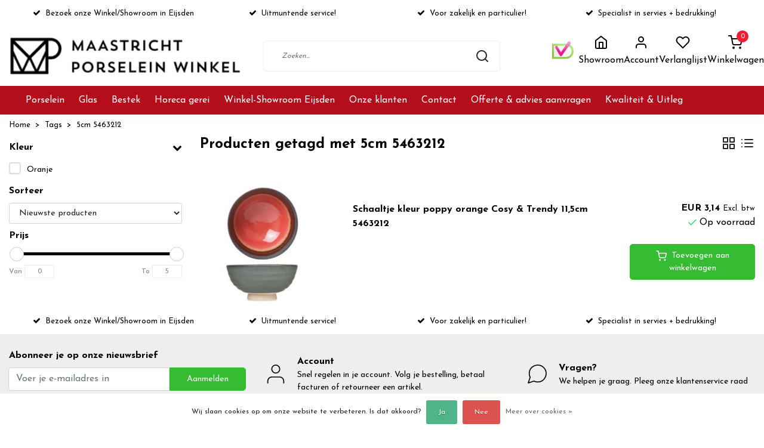

--- FILE ---
content_type: text/html;charset=utf-8
request_url: https://www.mp-winkel.nl/tags/5cm-5463212/
body_size: 19718
content:
<!DOCTYPE html>
<html lang="nl">
<head>
  <!--
    Dynamic Theme
    Theme by InStijl Media
    https://www.instijlmedia.nl
    
    If you are interested in our special offers or some customizaton, please contact us at support@instijlmedia.nl.
    -->
  
  <!-- Google Tag Manager -->
  <script>(function(w,d,s,l,i){w[l]=w[l]||[];w[l].push({'gtm.start':
  new Date().getTime(),event:'gtm.js'});var f=d.getElementsByTagName(s)[0],
  j=d.createElement(s),dl=l!='dataLayer'?'&l='+l:'';j.async=true;j.src=
  'https://www.googletagmanager.com/gtm.js?id='+i+dl;f.parentNode.insertBefore(j,f);
  })(window,document,'script','dataLayer','GTM-TSZ883W');</script>
  <!-- End Google Tag Manager -->
  
  <title>5cm 5463212</title>
  <meta name="description" content="Maastricht Porselein Winkel Professioneel Glas, Bestek en Porselein met een uitstekende persoonlijk en deskundige service. Gespecialiseerd in bedrukkingen. Zowe" />
  <meta name="keywords" content="5cm, 5463212, Maastricht, Porselein, Winkel, Horeca groothandel, Porselein Groothandel, Servies Groothandel, Glas Groothandel, Bestek Groothandel, Professioneel Bestek, Professioneel porselein, bedrukt servies, bedrukt porselein" />
  <meta http-equiv="X-UA-Compatible" content="IE=Edge">
  <meta name="viewport" content="width=device-width">
  <meta name="apple-mobile-web-app-capable" content="yes">
  <meta name="apple-mobile-web-app-status-bar-style" content="black">
  <link rel="shortcut icon" href="https://cdn.webshopapp.com/shops/229967/themes/177860/v/882669/assets/favicon.ico?20210927094320" type="image/x-icon" />
  <meta property="og:title" content="5cm 5463212">
  <meta property="og:type" content="website">
  <meta property="og:description" content="Maastricht Porselein Winkel Professioneel Glas, Bestek en Porselein met een uitstekende persoonlijk en deskundige service. Gespecialiseerd in bedrukkingen. Zowe">
  <meta property="og:site_name" content="Maastricht Porselein Winkel">
  <meta property="og:url" content="https://www.mp-winkel.nl/">
    <meta property="og:image" content="https://cdn.webshopapp.com/shops/229967/themes/177860/v/884078/assets/img-logo.png?20210927101127">
  <meta property="og:image:width" content="200px" />
  <meta property="og:image:height" content="200px" />
  	<link rel="preconnect" href="//ajax.googleapis.com">
	<link rel="preconnect" href="//cdn.webshopapp.com/">
	<link rel="preconnect" href="//cdn.webshopapp.com/">	
	<link rel="preconnect" href="//fonts.googleapis.com">
	<link rel="preconnect" href="//fonts.gstatic.com" crossorigin>
  <link rel="dns-prefetch" href="//ajax.googleapis.com">
	<link rel="dns-prefetch" href="//cdn.webshopapp.com/">
	<link rel="dns-prefetch" href="//cdn.webshopapp.com/">	
	<link rel="dns-prefetch" href="//fonts.googleapis.com">
	<link rel="dns-prefetch" href="//fonts.gstatic.com" crossorigin>
  <!-- Theme fonts -->
  <link href="//fonts.googleapis.com/css?family=Josefin%20Sans:400,300,600,700" rel="preload" as="style">
    <link href="//fonts.googleapis.com/css?family=Josefin%20Sans:400,300,600,700" rel="stylesheet">
	<!-- Theme CSS -->
  <link rel="stylesheet" href="https://cdn.webshopapp.com/shops/229967/themes/177860/assets/css-bootstrap.css?20251202095242" />
  <link rel="stylesheet" href="https://cdn.webshopapp.com/shops/229967/themes/177860/assets/css-owl-carousel.css?20251202095242" />
  <link rel="stylesheet" href="https://cdn.webshopapp.com/shops/229967/themes/177860/assets/style.css?20251202095242" />
  <link rel="stylesheet" href="https://cdn.webshopapp.com/shops/229967/themes/177860/assets/settings.css?20251202095242" />
  <script src="https://cdn.webshopapp.com/shops/229967/themes/177860/assets/js-jquery.js?20251202095242"></script>
  <!-- Google Tag Manager -->
      <meta charset="utf-8"/>
<!-- [START] 'blocks/head.rain' -->
<!--

  (c) 2008-2026 Lightspeed Netherlands B.V.
  http://www.lightspeedhq.com
  Generated: 14-01-2026 @ 04:45:43

-->
<link rel="canonical" href="https://www.mp-winkel.nl/tags/5cm-5463212/"/>
<link rel="alternate" href="https://www.mp-winkel.nl/index.rss" type="application/rss+xml" title="Nieuwe producten"/>
<link href="https://cdn.webshopapp.com/assets/cookielaw.css?2025-02-20" rel="stylesheet" type="text/css"/>
<meta name="robots" content="noodp,noydir"/>
<meta name="google-site-verification" content=""/>
<meta property="og:url" content="https://www.mp-winkel.nl/tags/5cm-5463212/?source=facebook"/>
<meta property="og:site_name" content="Maastricht Porselein Winkel"/>
<meta property="og:title" content="5cm 5463212"/>
<meta property="og:description" content="Maastricht Porselein Winkel Professioneel Glas, Bestek en Porselein met een uitstekende persoonlijk en deskundige service. Gespecialiseerd in bedrukkingen. Zowe"/>
<script src="https://www.powr.io/powr.js?external-type=lightspeed"></script>
<!--[if lt IE 9]>
<script src="https://cdn.webshopapp.com/assets/html5shiv.js?2025-02-20"></script>
<![endif]-->
<!-- [END] 'blocks/head.rain' -->
  <!-- Global site tag (gtag.js) - Google Analytics -->
<script async src="https://www.googletagmanager.com/gtag/js?id=UA-102909559-1"></script>
<script>
  window.dataLayer = window.dataLayer || [];
  function gtag(){dataLayer.push(arguments);}
  gtag('js', new Date());

  gtag('config', 'UA-102909559-1');
</script>
</head>
  
<body class="body osx webkit">
  <!-- Google Tag Manager (noscript) -->
  <noscript><iframe src="https://www.googletagmanager.com/ns.html?id=GTM-TSZ883W"
  height="0" width="0" style="display:none;visibility:hidden"></iframe></noscript>
  <!-- End Google Tag Manager (noscript) -->
    <div id="wrapper" class="wrapper">
    <!-- Template -->
        
<header id="header" class="header-white nav-theme sticky-top">
    	<div class="theme-usp text-xl-left text-center up d-none d-sm-block ">
    <div class="container-ism">
        <div class="row">
                      <div class="col-xl col-md-6 mb-md-0 mb-3">
              <div class="usp-item d-inline-block align-items-center"><i class="fa fa-check mr-2 co-theme"></i><span>Bezoek onze Winkel/Showroom in Eijsden</span></div>
            </div>
                      <div class="col-xl col-md-6 mb-md-0 mb-3">
              <div class="usp-item d-inline-block align-items-center"><i class="fa fa-check mr-2 co-theme"></i><span>Uitmuntende service! </span></div>
            </div>
                      <div class="col-xl col-md-6 mb-md-0 mb-3">
              <div class="usp-item d-inline-block align-items-center"><i class="fa fa-check mr-2 co-theme"></i><span>Voor zakelijk en particulier!</span></div>
            </div>
                      <div class="col-xl col-md-6 mb-md-0 mb-3">
              <div class="usp-item d-inline-block align-items-center"><i class="fa fa-check mr-2 co-theme"></i><span>Specialist in servies + bedrukking!</span></div>
            </div>
                  </div>
    </div>
</div>
    <div class="header-inner bg-header text-header">
    <div class="container-ism">
      <div class="row">
                <div class="col-5 col-lg-4 pr-0 order-xl-1">
          <div class="logo d-flex  justify-content-start align-items-center h-100">
            <a href="" title="" onclick="mobileNav($(this));return false;" id="resNavOpener" class="link link-menu text-center text-header mr-2 d-xl-none d-block" data-target="#overlayNavigation">
              <div class="menu-icon">
              <span class="fa fa-bars" data-feather="menu" aria-hidden="true"></span>
              </div>
            </a>
            <a href="https://www.mp-winkel.nl/" title="Groothandel Servies voor horeca &amp; thuis - Maastricht Porselein Winkel">
              <img src="https://cdn.webshopapp.com/shops/229967/themes/177860/v/884078/assets/img-logo.png?20210927101127" alt="Groothandel Servies voor horeca &amp; thuis - Maastricht Porselein Winkel" class="img-logo img-fluid">
            </a>
          </div>
        </div>
        <div class="col-1 col-lg-4 w-100 d-lg-block d-none justify-content-center align-self-center order-xl-2">
                    <div id="search">
            <form role="search" action="https://www.mp-winkel.nl/search/" method="get" id="formSearch" class="d-md-block d-none position-relative"  data-search-type="desktop">
               <div class="search-theme white input-group-append btn-rounded align-items-center">
                  <input type="search" class="form-control border-squared-right border-0 py-3 h-auto focus-0" autocomplete="off" placeholder="Zoeken..." value="" name="q" id="search-input" data-device="desktop">
                  <a href="" class="btn btn-theme border-squared-left mb-0 p-0 px-3" type="submit" title="Zoeken" onclick="$('#formSearch').submit();">
                    <i class="fa fa-search" data-feather="search"></i>
                  </a>
               </div>
              <div class="autocomplete hide">
                                  <div class="search-title-box text-body all text-center py-2 px-3">
                    <span>Alle categorieën <i><em>(0)</em></i></span>
                 </div>
                <div class="products products-livesearch row px-3 mb-3 clearfix"></div>
                <div class="notfound hide p-3">Geen producten gevonden...</div>
                <div class="more px-3 mb-3 clear">
                  <a class="btn btn-theme btn-darken btn-sm result-btn livesearch" href="https://www.mp-winkel.nl/search/">
                    <span>Bekijk alle resultaten</span>
                  </a>
                </div>
              </div>
            </form>
          </div>
                            </div>
        <style>
          .small-gap{gap:10px;}
          .ipad .hallmark{display:none !important;}
          .ipad .cart-count{top:2px;}
          .ipad .header-heart{padding-top: 10px;}
        </style>
        <div class="col-6 col-lg-4 order-3">
          <div class="h-100 d-flex justify-content-end small-gap">
                        <div class="row header-nav-icons">
            <div class="hallmark align-text-bottom d-md-inline-block">
              <a href="https://www.keurmerk.info/nl/consumenten/webwinkel/?key=8892" title="" target="_blank" class="btn-hallmark mr-2">
                <img src="https://cdn.webshopapp.com/shops/229967/themes/177860/v/884324/assets/hallmark.png?20210927144325" alt="" class="img-fluid" />
              </a>
            </div>
                        <div class="header-search d-lg-none d-inline-block h-100">
              <button class="btn-search btn-nav border-0 p-0 m-0 h-100 bg-header text-header focus-0" onclick="mobileNav($(this));return false;" data-target="#overlaySearch">
                <i class="fa fa-lg fa-search" aria-hidden="true" data-feather="search"></i>
              </button>
            </div>
                        <div class="header-user header-languages d-none h-100">
              <div class="dropdown">
                <button class="btn-user btn-nav border-0 p-0 m-0 h-100 text-header focus-0" onclick="mobileNav($(this));return false;" data-target="#overlayUser">
                        							                  	<span class="flag flag-nl"></span>
                  	      						                </button>
            	</div>
            </div>
                                      <div class="header-user d-inline-block h-100">
              <button class="btn-user btn-nav border-0 p-0 m-0 h-100 text-header focus-0">
                <a href="https://www.mp-winkel.nl/winkel-eijsden/">
                	<i class="fa fa-lg fa-home" aria-hidden="true" data-feather="home"></i>
                	<p>Showroom</p>
                </a>
              </button>
            </div>
                          <div class="header-user d-inline-block h-100">
              <button class="btn-user btn-nav border-0 p-0 m-0 h-100 text-header focus-0" onclick="mobileNav($(this));return false;" data-target="#overlayUser">
                <i class="fa fa-lg fa-user-o" aria-hidden="true" data-feather="user"></i>
                <p>Account</p>
              </button>
            </div>
                        <div class="header-heart d-inline-block h-100">
              <a href="https://www.mp-winkel.nl/account/wishlist/" class="btn-heart btn-nav border-0 p-0 m-0 h-100 text-header focus-0">
                <i class="fa fa-lg fa-heart-o" aria-hidden="true" data-feather="heart"></i>
                <p>Verlanglijst</p>
              </a>
            </div>
                        <div class="header-cart d-inline-block h-100">
              <button class="btn-user btn-nav border-0 p-0 m-0 h-100 text-header focus-0 position-relative" onclick="mobileNav($(this));return false;" data-target="#overlayCart">
                <i class="fa fa-lg fa-shopping-cart" aria-hidden="true" data-feather="shopping-cart"></i>
                <span class="cart-count">0</span>
                <p>Winkelwagen</p>
              </button>
            </div>
          </div>
          </div>
        </div>

      </div>
    </div>
  </div>
            <nav id="megamenu" class="navbar navbar-expand-lg bg-navbar text-navbar py-0 d-xl-block d-none">
  <div class="container-ism">
    <div class="ism-mainnav">
      <ul class="nav mr-auto">
                                  <li class="nav-item item  categories">
            <a href="https://www.mp-winkel.nl/porselein/" class="nav-link">Porselein</a>
                                    <div class="subnav ism-megamenu">
                            	                            <div class="container-ism d-flex position-relative">                                  <ul class="subnav-col list-unstyled m-0">
                                          <li class="subitem">
                        <a href="https://www.mp-winkel.nl/porselein/serviesset/" title="Serviesset">Serviesset</a>
                                                <ul class="subsubnav list-unstyled p-0 m-0">
                                                     <li class="subsubitem active">
                    <a href="https://www.mp-winkel.nl/porselein/serviesset/serviesset-6-personen/" title="Serviesset 6 personen">Serviesset 6 personen</a></li>
                                                     <li class="subsubitem">
                    <a href="https://www.mp-winkel.nl/porselein/serviesset/serviesset-4-personen/" title="Serviesset 4 personen">Serviesset 4 personen</a></li>
                                                     <li class="subsubitem">
                    <a href="https://www.mp-winkel.nl/porselein/serviesset/serviesset-8-personen/" title="Serviesset 8 personen">Serviesset 8 personen</a></li>
                                                                            </ul>
                                              </li>
                                          <li class="subitem">
                        <a href="https://www.mp-winkel.nl/porselein/dutchdeluxes/" title="DutchDeluxes ">DutchDeluxes </a>
                                              </li>
                                          <li class="subitem">
                        <a href="https://www.mp-winkel.nl/porselein/borden/" title="Borden">Borden</a>
                                                <ul class="subsubnav list-unstyled p-0 m-0">
                                                     <li class="subsubitem active">
                    <a href="https://www.mp-winkel.nl/porselein/borden/cosy-trendy-borden/" title="Cosy &amp; Trendy borden">Cosy &amp; Trendy borden</a></li>
                                                     <li class="subsubitem">
                    <a href="https://www.mp-winkel.nl/porselein/borden/palmer-borden/" title="Palmer borden">Palmer borden</a></li>
                                                                            </ul>
                                              </li>
                                      </ul>
                                  <ul class="subnav-col list-unstyled m-0">
                                          <li class="subitem">
                        <a href="https://www.mp-winkel.nl/porselein/kop-schotel/" title="Kop/Schotel">Kop/Schotel</a>
                                              </li>
                                          <li class="subitem">
                        <a href="https://www.mp-winkel.nl/porselein/mokken-en-bekers/" title="Mokken en bekers">Mokken en bekers</a>
                                              </li>
                                          <li class="subitem">
                        <a href="https://www.mp-winkel.nl/porselein/soepkommen/" title="Soepkommen">Soepkommen</a>
                                              </li>
                                      </ul>
                                  <ul class="subnav-col list-unstyled m-0">
                                          <li class="subitem">
                        <a href="https://www.mp-winkel.nl/porselein/schalen-kommen/" title="Schalen/Kommen">Schalen/Kommen</a>
                                              </li>
                                          <li class="subitem">
                        <a href="https://www.mp-winkel.nl/porselein/geboorteborden/" title="Geboorteborden">Geboorteborden</a>
                                              </li>
                                          <li class="subitem">
                        <a href="https://www.mp-winkel.nl/porselein/teske-koffie-maastricht/" title="Teske Koffie Maastricht">Teske Koffie Maastricht</a>
                                              </li>
                                      </ul>
                                  <ul class="subnav-col list-unstyled m-0">
                                          <li class="subitem">
                        <a href="https://www.mp-winkel.nl/porselein/gekleurd-porselein/" title="Gekleurd porselein ">Gekleurd porselein </a>
                                              </li>
                                          <li class="subitem">
                        <a href="https://www.mp-winkel.nl/porselein/porselein-met-logo/" title="Porselein met logo">Porselein met logo</a>
                                              </li>
                                          <li class="subitem">
                        <a href="https://www.mp-winkel.nl/porselein/churchill-servies/" title="Churchill servies">Churchill servies</a>
                                              </li>
                                      </ul>
                              	                <div class="menu-close">
                  <a href=" " title="" onclick="closeMenu();return false;">
                  	<i class="fa fa-close close" data-feather="x"></i>
                  </a>
                </div>
              	            	</div>            </div>
                    	</li>
                          <li class="nav-item item  categories">
            <a href="https://www.mp-winkel.nl/glas/" class="nav-link">Glas</a>
                                    <div class="subnav ism-dropdown">
                            	              	              	                                                              <ul class="subnav-col list-unstyled m-0">
                                          <li class="subitem">
                        <a href="https://www.mp-winkel.nl/glas/bierglazen/" title="Bierglazen">Bierglazen</a>
                                              </li>
                                          <li class="subitem">
                        <a href="https://www.mp-winkel.nl/glas/wijnglazen/" title="Wijnglazen">Wijnglazen</a>
                                              </li>
                                          <li class="subitem">
                        <a href="https://www.mp-winkel.nl/glas/longdrinks-tumblers/" title="Longdrinks/Tumblers">Longdrinks/Tumblers</a>
                                              </li>
                                          <li class="subitem">
                        <a href="https://www.mp-winkel.nl/glas/cocktailglazen/" title="Cocktailglazen">Cocktailglazen</a>
                                              </li>
                                          <li class="subitem">
                        <a href="https://www.mp-winkel.nl/glas/theeglazen/" title="Theeglazen">Theeglazen</a>
                                              </li>
                                          <li class="subitem">
                        <a href="https://www.mp-winkel.nl/glas/karaffen-flessen/" title="Karaffen / Flessen">Karaffen / Flessen</a>
                                              </li>
                                          <li class="subitem">
                        <a href="https://www.mp-winkel.nl/glas/ijscoupes/" title="IJscoupes">IJscoupes</a>
                                              </li>
                                          <li class="subitem">
                        <a href="https://www.mp-winkel.nl/glas/weckpotten/" title="Weckpotten">Weckpotten</a>
                                              </li>
                                          <li class="subitem">
                        <a href="https://www.mp-winkel.nl/glas/glas-met-logo/" title="Glas met logo ">Glas met logo </a>
                                              </li>
                                      </ul>
                              	            	            </div>
                    	</li>
                          <li class="nav-item item  categories">
            <a href="https://www.mp-winkel.nl/bestek-5447696/" class="nav-link">Bestek</a>
                                    <div class="subnav ism-dropdown">
                            	              	              	                                                              <ul class="subnav-col list-unstyled m-0">
                                          <li class="subitem">
                        <a href="https://www.mp-winkel.nl/bestek-5447696/bestekset/" title="Bestekset">Bestekset</a>
                                              </li>
                                          <li class="subitem">
                        <a href="https://www.mp-winkel.nl/bestek-5447696/bestek/" title="Bestek">Bestek</a>
                                              </li>
                                          <li class="subitem">
                        <a href="https://www.mp-winkel.nl/bestek-5447696/tafel-decoratie/" title="Tafel decoratie">Tafel decoratie</a>
                                              </li>
                                          <li class="subitem">
                        <a href="https://www.mp-winkel.nl/bestek-5447696/sola-bestek/" title="Sola Bestek">Sola Bestek</a>
                                              </li>
                                      </ul>
                              	            	            </div>
                    	</li>
                          <li class="nav-item item  categories">
            <a href="https://www.mp-winkel.nl/horeca-gerei/" class="nav-link">Horeca gerei</a>
                                    <div class="subnav ism-dropdown">
                            	              	              	                                                              <ul class="subnav-col list-unstyled m-0">
                                          <li class="subitem">
                        <a href="https://www.mp-winkel.nl/horeca-gerei/koken-en-braden/" title="Koken en braden">Koken en braden</a>
                                              </li>
                                          <li class="subitem">
                        <a href="https://www.mp-winkel.nl/horeca-gerei/melamine/" title="Melamine">Melamine</a>
                                              </li>
                                          <li class="subitem">
                        <a href="https://www.mp-winkel.nl/horeca-gerei/groot-keukengerei/" title="Groot Keukengerei">Groot Keukengerei</a>
                                              </li>
                                          <li class="subitem">
                        <a href="https://www.mp-winkel.nl/horeca-gerei/klein-keukengerei/" title="Klein Keukengerei">Klein Keukengerei</a>
                                              </li>
                                          <li class="subitem">
                        <a href="https://www.mp-winkel.nl/horeca-gerei/bar-materialen/" title="Bar materialen">Bar materialen</a>
                                              </li>
                                          <li class="subitem">
                        <a href="https://www.mp-winkel.nl/horeca-gerei/slagroom-en-patisserie/" title="Slagroom en Patisserie">Slagroom en Patisserie</a>
                                              </li>
                                          <li class="subitem">
                        <a href="https://www.mp-winkel.nl/horeca-gerei/horeca-opruiming/" title="Horeca Opruiming">Horeca Opruiming</a>
                                              </li>
                                          <li class="subitem">
                        <a href="https://www.mp-winkel.nl/horeca-gerei/securit-tafelverlichting/" title="Securit tafelverlichting">Securit tafelverlichting</a>
                                              </li>
                                      </ul>
                              	            	            </div>
                    	</li>
                          <li class="nav-item item  categories">
            <a href="https://www.mp-winkel.nl/winkel-showroom-eijsden/" class="nav-link">Winkel-Showroom Eijsden</a>
                                    <div class="subnav ism-dropdown">
                            	              	              	                                                              <ul class="subnav-col list-unstyled m-0">
                                          <li class="subitem">
                        <a href="https://www.mp-winkel.nl/winkel-showroom-eijsden/over-ons/" title="Over ons">Over ons</a>
                                              </li>
                                          <li class="subitem">
                        <a href="https://www.mp-winkel.nl/winkel-showroom-eijsden/agenda/" title="Agenda">Agenda</a>
                                              </li>
                                          <li class="subitem">
                        <a href="https://www.mp-winkel.nl/winkel-showroom-eijsden/catalogi-maastricht-porselein-winkel/" title="Catalogi Maastricht Porselein Winkel">Catalogi Maastricht Porselein Winkel</a>
                                              </li>
                                          <li class="subitem">
                        <a href="https://www.mp-winkel.nl/winkel-showroom-eijsden/cadeaubon/" title="Cadeaubon">Cadeaubon</a>
                                              </li>
                                          <li class="subitem">
                        <a href="https://www.mp-winkel.nl/winkel-showroom-eijsden/duurzaam-ondernemen/" title="Duurzaam ondernemen">Duurzaam ondernemen</a>
                                              </li>
                                          <li class="subitem">
                        <a href="https://www.mp-winkel.nl/winkel-showroom-eijsden/de-servies-start-sessie/" title="De Servies Start Sessie">De Servies Start Sessie</a>
                                              </li>
                                          <li class="subitem">
                        <a href="https://www.mp-winkel.nl/winkel-showroom-eijsden/de-gangmakers/" title="De Gangmakers">De Gangmakers</a>
                                              </li>
                                          <li class="subitem">
                        <a href="https://www.mp-winkel.nl/winkel-showroom-eijsden/nieuwbouw-2026/" title="Nieuwbouw 2026">Nieuwbouw 2026</a>
                                              </li>
                                      </ul>
                              	            	            </div>
                    	</li>
                          <li class="nav-item item  categories">
            <a href="https://www.mp-winkel.nl/mogelijkheden/" class="nav-link">Mogelijkheden</a>
                                    <div class="subnav ism-dropdown">
                            	              	              	                                                              <ul class="subnav-col list-unstyled m-0">
                                          <li class="subitem">
                        <a href="https://www.mp-winkel.nl/mogelijkheden/servies-met-logo/" title="Servies met Logo">Servies met Logo</a>
                                              </li>
                                          <li class="subitem">
                        <a href="https://www.mp-winkel.nl/mogelijkheden/glas-met-logo/" title="Glas met Logo">Glas met Logo</a>
                                              </li>
                                          <li class="subitem">
                        <a href="https://www.mp-winkel.nl/mogelijkheden/voorbeelden-met-logo/" title="Voorbeelden met logo">Voorbeelden met logo</a>
                                              </li>
                                          <li class="subitem">
                        <a href="https://www.mp-winkel.nl/mogelijkheden/gebruikt-porselein/" title="Gebruikt Porselein">Gebruikt Porselein</a>
                                              </li>
                                          <li class="subitem">
                        <a href="https://www.mp-winkel.nl/mogelijkheden/tafel-presentatie/" title="Tafel Presentatie">Tafel Presentatie</a>
                                              </li>
                                          <li class="subitem">
                        <a href="https://www.mp-winkel.nl/mogelijkheden/cosy-trendy/" title="Cosy &amp; Trendy">Cosy &amp; Trendy</a>
                                              </li>
                                          <li class="subitem">
                        <a href="https://www.mp-winkel.nl/mogelijkheden/zakelijk-horeca/" title="Zakelijk/ Horeca">Zakelijk/ Horeca</a>
                                              </li>
                                          <li class="subitem">
                        <a href="https://www.mp-winkel.nl/mogelijkheden/wegwerpbekertje-of-porselein/" title="Wegwerpbekertje of Porselein? ">Wegwerpbekertje of Porselein? </a>
                                              </li>
                                      </ul>
                              	            	            </div>
                    	</li>
                          <li class="nav-item item  categories">
            <a href="https://www.mp-winkel.nl/onze-klanten/" class="nav-link">Onze klanten</a>
                                    <div class="subnav ism-megamenu">
                            	                            <div class="container-ism d-flex position-relative">                                  <ul class="subnav-col list-unstyled m-0">
                                          <li class="subitem">
                        <a href="https://www.mp-winkel.nl/onze-klanten/onze-klanten-aan-het-woord/" title="Onze klanten aan het woord">Onze klanten aan het woord</a>
                                                <ul class="subsubnav list-unstyled p-0 m-0">
                                                     <li class="subsubitem active">
                    <a href="https://www.mp-winkel.nl/onze-klanten/onze-klanten-aan-het-woord/bar-nola-nachtegaal-van-bommel-basilica/" title="Bar Nola / Nachtegaal / Van Bommel / Basilica">Bar Nola / Nachtegaal / Van Bommel / Basilica</a></li>
                                                     <li class="subsubitem">
                    <a href="https://www.mp-winkel.nl/onze-klanten/onze-klanten-aan-het-woord/taverna-nous-valkenburg/" title="Taverna Nous Valkenburg">Taverna Nous Valkenburg</a></li>
                                                     <li class="subsubitem">
                    <a href="https://www.mp-winkel.nl/onze-klanten/onze-klanten-aan-het-woord/roltex-nuth/" title="Roltex Nuth">Roltex Nuth</a></li>
                                                     <li class="subsubitem">
                    <a href="https://www.mp-winkel.nl/onze-klanten/onze-klanten-aan-het-woord/restaurants-figo-en-bikke-maastricht/" title="Restaurants Figo en Bikke Maastricht">Restaurants Figo en Bikke Maastricht</a></li>
                                                     <li class="subsubitem">
                    <a href="https://www.mp-winkel.nl/onze-klanten/onze-klanten-aan-het-woord/luster-maastricht/" title="Luster Maastricht">Luster Maastricht</a></li>
                                                     <li class="subsubitem">
                    <a href="https://www.mp-winkel.nl/onze-klanten/onze-klanten-aan-het-woord/van-wijck-maastricht/" title="Van Wijck Maastricht">Van Wijck Maastricht</a></li>
                                                                              <li class="subsubitem">
                            <a href="https://www.mp-winkel.nl/onze-klanten/onze-klanten-aan-het-woord/" title="Onze klanten aan het woord" class="btn-link">Bekijk alles</a>
                          </li>
                                                  </ul>
                                              </li>
                                      </ul>
                                  <ul class="subnav-col list-unstyled m-0">
                                          <li class="subitem">
                        <a href="https://www.mp-winkel.nl/onze-klanten/reviews-van-klanten/" title="Reviews van klanten">Reviews van klanten</a>
                                              </li>
                                      </ul>
                                  <ul class="subnav-col list-unstyled m-0">
                                          <li class="subitem">
                        <a href="https://www.mp-winkel.nl/onze-klanten/inspiratie-van-onze-klanten/" title="Inspiratie van onze klanten">Inspiratie van onze klanten</a>
                                              </li>
                                      </ul>
                              	                <div class="menu-close">
                  <a href=" " title="" onclick="closeMenu();return false;">
                  	<i class="fa fa-close close" data-feather="x"></i>
                  </a>
                </div>
              	            	</div>            </div>
                    	</li>
                          <li class="nav-item item  categories">
            <a href="https://www.mp-winkel.nl/contact-9837069/" class="nav-link">Contact</a>
                    	</li>
                          <li class="nav-item item  categories">
            <a href="https://www.mp-winkel.nl/offerte-advies-aanvragen/" class="nav-link">Offerte &amp; advies aanvragen</a>
                    	</li>
                          <li class="nav-item item  categories">
            <a href="https://www.mp-winkel.nl/kwaliteit-uitleg/" class="nav-link">Kwaliteit &amp; Uitleg</a>
                                    <div class="subnav ism-dropdown">
                            	              	              	                                                              <ul class="subnav-col list-unstyled m-0">
                                          <li class="subitem">
                        <a href="https://www.mp-winkel.nl/kwaliteit-uitleg/design-presentatie/" title="Design &amp; Presentatie? ">Design &amp; Presentatie? </a>
                                              </li>
                                          <li class="subitem">
                        <a href="https://www.mp-winkel.nl/kwaliteit-uitleg/kwaliteit-en-uitleg-in-beeld/" title="Kwaliteit en uitleg in beeld! ">Kwaliteit en uitleg in beeld! </a>
                                              </li>
                                          <li class="subitem">
                        <a href="https://www.mp-winkel.nl/kwaliteit-uitleg/porselein-aardewerk-of-stoneware/" title="Porselein, Aardewerk of Stoneware?">Porselein, Aardewerk of Stoneware?</a>
                                              </li>
                                          <li class="subitem">
                        <a href="https://www.mp-winkel.nl/kwaliteit-uitleg/wat-is-het-verschil-tussen-18-0-en-18-10-bestek/" title="Wat is het verschil tussen 18/0 en 18/10 bestek? ">Wat is het verschil tussen 18/0 en 18/10 bestek? </a>
                                              </li>
                                          <li class="subitem">
                        <a href="https://www.mp-winkel.nl/kwaliteit-uitleg/wat-is-het-verschil-in-kwaliteit-in-glas/" title="Wat is het verschil in kwaliteit in glas? ">Wat is het verschil in kwaliteit in glas? </a>
                                              </li>
                                          <li class="subitem">
                        <a href="https://www.mp-winkel.nl/kwaliteit-uitleg/hoe-wordt-porselein-bedrukt/" title="Hoe wordt porselein bedrukt? ">Hoe wordt porselein bedrukt? </a>
                                              </li>
                                          <li class="subitem">
                        <a href="https://www.mp-winkel.nl/kwaliteit-uitleg/wat-zijn-geharde-theeglazen/" title="Wat zijn geharde theeglazen? ">Wat zijn geharde theeglazen? </a>
                                              </li>
                                          <li class="subitem">
                        <a href="https://www.mp-winkel.nl/kwaliteit-uitleg/hoe-bepaal-je-de-servies-aantallen-voor-een-restau/" title="Hoe bepaal je de servies aantallen voor een restaurant?">Hoe bepaal je de servies aantallen voor een restaurant?</a>
                                              </li>
                                          <li class="subitem">
                        <a href="https://www.mp-winkel.nl/kwaliteit-uitleg/zijn-houten-planken-afwasmachinebestendig/" title="Zijn houten planken afwasmachinebestendig? ">Zijn houten planken afwasmachinebestendig? </a>
                                              </li>
                                          <li class="subitem">
                        <a href="https://www.mp-winkel.nl/kwaliteit-uitleg/wat-is-duurzamer-plastic-of-porselein/" title="Wat is duurzamer? Plastic of Porselein? ">Wat is duurzamer? Plastic of Porselein? </a>
                                              </li>
                                          <li class="subitem">
                        <a href="https://www.mp-winkel.nl/kwaliteit-uitleg/waarom-is-een-logo-op-een-wijnglas/" title="Waarom is een logo op een wijnglas? ">Waarom is een logo op een wijnglas? </a>
                                              </li>
                                          <li class="subitem">
                        <a href="https://www.mp-winkel.nl/kwaliteit-uitleg/trends-2025-wit-of-gekleurd-servies/" title="Trends 2025: Wit of gekleurd servies? ">Trends 2025: Wit of gekleurd servies? </a>
                                              </li>
                                      </ul>
                                  <ul class="subnav-col list-unstyled m-0">
                                          <li class="subitem">
                        <a href="https://www.mp-winkel.nl/kwaliteit-uitleg/wat-zijn-trends-voor-tafelgerei-2025-in-de-horeca/" title="Wat zijn trends voor tafelgerei 2025 in de horeca?">Wat zijn trends voor tafelgerei 2025 in de horeca?</a>
                                              </li>
                                          <li class="subitem">
                        <a href="https://www.mp-winkel.nl/kwaliteit-uitleg/waar-moet-je-op-letten-bij-het-uitzoeken-van-profe/" title="Waar moet je op letten bij het uitzoeken van Professioneel tafelgerei? ">Waar moet je op letten bij het uitzoeken van Professioneel tafelgerei? </a>
                                              </li>
                                          <li class="subitem">
                        <a href="https://www.mp-winkel.nl/kwaliteit-uitleg/hoe-krijg-ik-mijn-glazen-schoon/" title="Hoe krijg ik mijn glazen schoon? ">Hoe krijg ik mijn glazen schoon? </a>
                                              </li>
                                          <li class="subitem">
                        <a href="https://www.mp-winkel.nl/kwaliteit-uitleg/hoe-voorkom-je-breuk-in-de-horeca/" title="Hoe voorkom je breuk in de horeca? ">Hoe voorkom je breuk in de horeca? </a>
                                              </li>
                                          <li class="subitem">
                        <a href="https://www.mp-winkel.nl/kwaliteit-uitleg/glasbreuk-in-de-horeca-voorkomen-7-tips-voor-veili/" title="Glasbreuk in de horeca voorkomen: 7 tips voor veilig en efficiënt werken">Glasbreuk in de horeca voorkomen: 7 tips voor veilig en efficiënt werken</a>
                                              </li>
                                          <li class="subitem">
                        <a href="https://www.mp-winkel.nl/kwaliteit-uitleg/servies-voor-kantoor-waar-let-je-op/" title="Servies voor kantoor, waar let je op? ">Servies voor kantoor, waar let je op? </a>
                                              </li>
                                          <li class="subitem">
                        <a href="https://www.mp-winkel.nl/kwaliteit-uitleg/wegwerp-servies-of-porselein/" title="Wegwerp servies of porselein? ">Wegwerp servies of porselein? </a>
                                              </li>
                                          <li class="subitem">
                        <a href="https://www.mp-winkel.nl/kwaliteit-uitleg/horeca-servies-trends-2026/" title="Horeca servies trends 2026">Horeca servies trends 2026</a>
                                              </li>
                                          <li class="subitem">
                        <a href="https://www.mp-winkel.nl/kwaliteit-uitleg/de-7-meest-gemaakte-serviesfouten-in-de-horeca/" title="De 7 meest gemaakte serviesfouten in de horeca">De 7 meest gemaakte serviesfouten in de horeca</a>
                                              </li>
                                      </ul>
                              	            	            </div>
                    	</li>
                              </ul>
    </div>
  </div>
</nav>      </header>    	<div class="ism-messages">
      	    	</div>
          						<section class="main main-pages">
    	<div class="container-ism">  <nav class="d-inline-block" aria-label="breadcrumb">
    <ol class="breadcrumb bg-transparent d-flex px-0 py-2 mb-0">
      <li class="breadcrumb-item small"><a href="https://www.mp-winkel.nl/" title="Home" class="text-body">Home</a></li>
            <li class="breadcrumb-item small"><a href="https://www.mp-winkel.nl/tags/" title="Tags" class="">Tags</a></li>
            <li class="breadcrumb-item small active"><a href="https://www.mp-winkel.nl/tags/5cm-5463212/" title="5cm 5463212" class="text-theme">5cm 5463212</a></li>
          </ol>
  </nav>
</div>  	<div class="container-ism">
    <div class="row">
            <div class="col-xl-3 col-12 d-xl-block d-none">
        <div id="sidebar" class="filters">
  <div class="sidebar-inner">
        <div id="fsidebar" class="filters pb-4">
      <form action="https://www.mp-winkel.nl/tags/5cm-5463212/" method="get" id="filter_form">
      <input type="hidden" name="mode" value="list" id="filter_form_mode" />
      <input type="hidden" name="limit" value="24" id="filter_form_limit" />
      <input type="hidden" value="1" id="totalpages" />
        <!-- Custom Filters -->
                        <div class="row">
          <div class="col bg-white">
            <div class="filters-title font-weight-bold">
              <a href="" title="" class="d-flex align-items-center justify-content-between pt-2 text-body collapsed" data-toggle="collapse" data-target="#filter-59489" aria-expanded="false" aria-controls="filter-59489">
                <span>Kleur</span><i class="fa fa-chevron-down"></i>
              </a>
            </div>
            <div id="filter-59489" class="filter-content py-2 collapse multi-collapse show">
                            <div class="sidebar-box-value">
                <input id="filter_331037" type="checkbox" name="filter[]" value="331037" class="checkbox-custom" >
                <label for="filter_331037" class="checkbox-custom-label">Oranje</label>
              </div>
                          </div>
          </div>
        </div>
                       <div class="row">
          <div class="col bg-white">
            <div class="filters-title font-weight-bold">
              <strong>Sorteer</strong>
            </div>
            <select id="sortselect" name="sort" class="form-control my-2">
                            <option value="popular">Meest bekeken</option>
                            <option value="newest" selected="selected">Nieuwste producten</option>
                            <option value="lowest">Laagste prijs</option>
                            <option value="highest">Hoogste prijs</option>
                            <option value="asc">Naam oplopend</option>
                            <option value="desc">Naam aflopend</option>
                      		</select>
      		</div>
      	</div>
              <div class="row">
          <div class="col bg-white">
            <div class="prices widget">
              <div class="title-box font-weight-bold">
                  <strong>Prijs</strong>
              </div>
              <div class="filter-price">
                <div class="filter-price-slider">
                    <div id="collection-filter-price" class=""></div>
                </div>
                <div class="filter-range">
                    <div class="min">
                      <label for="min" class="hidden">Van</label>
                      <input type="text" id="min" name="min" value="0">
                    </div>
                    <div class="max">
                      <label for="max">To</label>
                      <input type="text" id="max" name="max" value="5" data-max="5" required>
                    </div>
                </div>
              </div>
       		 	</div>
          </div>
        </div>
      </form>
  	</div>
      </div>
</div>      </div>
            <div class="col-xl-9 col-12">
        <div id="cheading">
          <div class="row align-items-center">
            <div class="col-10">
          		<h1 class="h4 headings-font mb-lg-3">Producten getagd met 5cm 5463212</h1>
            </div>
            <div class="col-2 text-right">
            	<div class="mode mb-lg-3">
                <a href="https://www.mp-winkel.nl/tags/5cm-5463212/?mode=grid" title="Foto-tabel" class="btn btn-theme p-0 d-none d-md-inline-block d-lg-inline-block d-xl-inline-block"><i class="fa fa-lg fa-th-large" data-feather="grid" aria-hidden="true"></i></a>
                <a href="https://www.mp-winkel.nl/tags/5cm-5463212/" title="Lijst" class="btn btn-theme p-0 d-none d-md-inline-block d-lg-inline-block d-xl-inline-block"><i class="fa fa-lg fa-list" data-feather="list" aria-hidden="true"></i></a>
              </div>
            </div>
          </div>
                                 <div class="categories mb-3">
                          </div>
                  	</div>
          <form action="https://www.mp-winkel.nl/tags/5cm-5463212/" method="get" id="sortForm" class=" mb-3">
            <div class="d-lg-flex align-items-center justify-content-between mb-lg-3">
                            <div class="widget widget-filters d-inline-block d-xl-none d-inline-block">
                <button type="button" class="btn btn-outline-theme btn-block align-middle border btn-rounded d-flex align-items-center" onclick="mobileNav($(this));return false;"  data-target="#overlayFilter">
                  <span class="mr-2">Filters</span>
                  <i class="fa fa-lg fa-sliders"></i>
                </button>
              </div>
                            <div class="show-filters ml-2 d-flex align-items-center justify-content-end w-100">
                              </div>
            </div>
            </form>
                        <div class="filters d-lg-flex justify-content-between">
              <div id="collectionFilters">
    </div>        			        		</div>
                      <div class="clearfix"></div>
                	<form action="https://www.mp-winkel.nl/tags/5cm-5463212/" method="get" id="modeForm">
                    </form>
                <div class="clearfix"></div>
        
      <div id="products" class="products-feed">
                        <div class="products list" data-scroll-in-stijl='{"baseUrl":"https:\/\/www.mp-winkel.nl\/tags\/5cm-5463212\/","extendUrl":"?","startPage":1,"page":1,"pages":1,"isLoading":false}'>
                    	<div class="row" data-scroll-in-stijl-page='https://www.mp-winkel.nl/tags/5cm-5463212/'>
                          	<div class="productborder col-12">
  <div class="product product-50683148 row align-items-start bg-white h-100 btn-rounded" data-ajax="https://www.mp-winkel.nl/schaaltje-kleur-poppy-orange-cosy-amptrendy-115cm.ajax" data-id="50683148" data-collection-url="https://www.mp-winkel.nl/tags/5cm-5463212/">
        <div class="product-image col-lg-3 col-md-4 col-5">
          <div class="card border-0 h-100 ">
            <a href="https://www.mp-winkel.nl/schaaltje-kleur-poppy-orange-cosy-amptrendy-115cm.html" title="Schaaltje kleur poppy orange Cosy &amp; Trendy 11,5cm 5463212">
            	<figure class="position-relative mb-0">
                                  <img src="//placehold.jp/220x220.png?text=" class="img-fluid d-block btn-rounded border-squared-bottom lazy" data-src="https://cdn.webshopapp.com/shops/229967/files/123116894/220x220x1/schaaltje-kleur-poppy-orange-cosy-trendy-115cm-546.webp" alt="Schaaltje kleur poppy orange Cosy &amp; Trendy 11,5cm 5463212">
                                              </figure>
        		</a>
        	</div>
        </div>
        <div class="col-lg-6 col-md-4 col-7 align-self-center">
          <div class="card border-0 h-100">
            <div class="card-body product-details pt-0 p-md-3 p-0">
              <span class="card-text d-block small text-muted mb-0"></span>
              <a href="https://www.mp-winkel.nl/schaaltje-kleur-poppy-orange-cosy-amptrendy-115cm.html" title="Schaaltje kleur poppy orange Cosy &amp; Trendy 11,5cm 5463212"><strong class="card-text">Schaaltje kleur poppy orange Cosy &amp; Trendy 11,5cm 5463212</strong></a>
              <div class="d-md-none d-block"> 
              	<div class="product-price">
  <div class="d-block">
        <strong class="price-new d-inline-block">EUR 3,14</strong>
    <small class="shipping-cost collection">Excl. btw</small>
      </div>
</div>
<div class="product-shipping-cost text-muted">
	  <small class="unit-cost collection">
      </small>
    </div>              </div>
                            <div class="usp-list">
                              </div>
                                          <div class="product-star align-middle">
                              </div>
                                        </div>
          </div>
        </div>
          <div class="col-lg-3 col-md-4 col-12 text-right align-self-center">
        <div class="product-price">
  <div class="d-block">
        <strong class="price-new d-inline-block">EUR 3,14</strong>
    <small class="shipping-cost collection">Excl. btw</small>
      </div>
</div>
<div class="product-shipping-cost text-muted">
	  <small class="unit-cost collection">
      </small>
    </div>                  <div class="instock d-md-flex align-items-center justify-content-end"><i data-feather="check" height="18" class="fa fa-check text-success"></i><span>Op voorraad</span></div>
                        <div class="d-flex justify-content-end align-items-center mt-3">
          <div class="cart-details mt-2">
                        <div class="product-cart">
              <a href="https://www.mp-winkel.nl/cart/add/97243532/" class="btn btn-incart btn-darken btn-rounded text-center p-2 mb-3" title="Toevoegen aan winkelwagen"><i class="fa fa-shopping-cart mr-2" data-feather="shopping-cart" height="18" width="18" aria-hidden="true"></i>Toevoegen aan winkelwagen</a>
            </div>
                      </div>
        </div>
      </div>
     	</div>
</div>                      	</div>
                  </div>
                      </div>

      
              </div>
    </div>
  </div><!-- container -->  </section>          <div class="theme-usp text-xl-left text-center up d-none d-sm-block footer">
    <div class="container-ism">
        <div class="row">
                      <div class="col-xl col-md-6 mb-md-0 mb-3">
              <div class="usp-item d-inline-block align-items-center"><i class="fa fa-check mr-2 co-theme"></i><span>Bezoek onze Winkel/Showroom in Eijsden</span></div>
            </div>
                      <div class="col-xl col-md-6 mb-md-0 mb-3">
              <div class="usp-item d-inline-block align-items-center"><i class="fa fa-check mr-2 co-theme"></i><span>Uitmuntende service! </span></div>
            </div>
                      <div class="col-xl col-md-6 mb-md-0 mb-3">
              <div class="usp-item d-inline-block align-items-center"><i class="fa fa-check mr-2 co-theme"></i><span>Voor zakelijk en particulier!</span></div>
            </div>
                      <div class="col-xl col-md-6 mb-md-0 mb-3">
              <div class="usp-item d-inline-block align-items-center"><i class="fa fa-check mr-2 co-theme"></i><span>Specialist in servies + bedrukking!</span></div>
            </div>
                  </div>
    </div>
</div>
<div id="theme-contact" class="bg-contact text-contact">
    <div class="container-ism pt-4 pb-2">
        <div class="row">
          <div class="col-12 col-md-12 col-lg-4">
            <form id="formNewsletter" action="https://www.mp-winkel.nl/account/newsletter/" method="post">
              <div class="form-group">
                <label for="formNewsletterEmail"><strong>Abonneer je op onze nieuwsbrief</strong></label>
                <input type="hidden" name="key" value="97b0015c27f4b7512d260256f574b78d">
                <div class="input-group-append">
                  <input type="email" name="email" id="formNewsletterEmail" class="form-control btn-rounded border-squared-right h-auto" aria-describedby="emailHelp" placeholder="Voer je e-mailadres in">
                  <button type="submit" onclick="$('#formNewsletter').submit(); return false;" title="Subscribe" class="btn btn-theme btn-darken btn-rounded product-tag border-squared-left">Aanmelden</button>
              	</div>
              </div>
            </form>
          </div>
          <div class="col-12 col-md-6 col-lg-4 col-xl pr0 pl0 d-flex justify-content-start justify-content-lg-center">
            <div class="d-flex align-items-center">
              <div class="contact-icon mr-3">
                <svg xmlns="http://www.w3.org/2000/svg" width="40" height="40" viewBox="0 0 24 24" fill="none" stroke="currentColor" stroke-width="1" stroke-linecap="round" stroke-linejoin="round" class="feather feather-user"><path d="M20 21v-2a4 4 0 0 0-4-4H8a4 4 0 0 0-4 4v2"/><circle cx="12" cy="7" r="4"/></svg>
              </div>
              <div class="account-content">
                <a href="https://www.mp-winkel.nl/account/" title="Mijn account" class="text-contact">                <div class="title-box font-weight-bold">
                  <strong>Account</strong>
                </div>
                <div class="content-box">
                  Snel regelen in je account. Volg je bestelling, betaal facturen 
of retourneer een artikel.
                </div>
                </a>            	</div>
            </div>
          </div>
          <div class="col-12 col-md-6 col-lg-3 col-xl pr0 pl0 d-flex justify-content-start justify-content-lg-center">
           	<div class="d-flex align-items-center">
              <div class="contact-icon mr-3">
                <svg xmlns="http://www.w3.org/2000/svg" width="40" height="40" viewBox="0 0 24 24" fill="none" stroke="currentColor" stroke-width="1" stroke-linecap="round" stroke-linejoin="round" class="feather feather-message-circle"><path d="M21 11.5a8.38 8.38 0 0 1-.9 3.8 8.5 8.5 0 0 1-7.6 4.7 8.38 8.38 0 0 1-3.8-.9L3 21l1.9-5.7a8.38 8.38 0 0 1-.9-3.8 8.5 8.5 0 0 1 4.7-7.6 8.38 8.38 0 0 1 3.8-.9h.5a8.48 8.48 0 0 1 8 8v.5z"/></svg>
              </div>
              <div class="contact-content">
                <a href="https://www.mp-winkel.nl/service/" title="Questions?" class="text-contact">                  <div class="contact-content-title font-weight-bold">
                    <strong>Vragen?</strong>
                  </div>
                  <div class="contact-content-subtitle">
                    We helpen je graag. Pleeg onze klantenservice raad
                  </div>
                </a>            	</div>
            </div>
          </div>
        </div>
    </div>
</div>    <footer id="footer">
  <div class="container-ism pt-md-5 pt-3">
    <div class="row">
                                          <div class="col-lg">
        <div class="title-box h5 text-footer mb-2">
                    <strong>Klantenservice</strong>
                            </div>     
        <div id="servicelinks" class="content-box show">
          <ul class="list-unstyled text-small">
                        <li><a class="text-footer" href="https://www.mp-winkel.nl/service/general-terms-conditions/" title="Algemene voorwaarden">Algemene voorwaarden</a></li>
                        <li><a class="text-footer" href="https://www.mp-winkel.nl/service/disclaimer/" title="Klachtenprocedure">Klachtenprocedure</a></li>
                        <li><a class="text-footer" href="https://www.mp-winkel.nl/service/privacy-policy/" title="Privacy Policy">Privacy Policy</a></li>
                        <li><a class="text-footer" href="https://www.mp-winkel.nl/service/payment-methods/" title="Betaalmethoden">Betaalmethoden</a></li>
                        <li><a class="text-footer" href="https://www.mp-winkel.nl/service/shipping-returns/" title="Verzenden &amp; retourneren">Verzenden &amp; retourneren</a></li>
                        <li><a class="text-footer" href="https://www.mp-winkel.nl/service/" title="Klantenservice">Klantenservice</a></li>
                        <li><a class="text-footer" href="https://www.mp-winkel.nl/service/cosy-and-trendy/" title="Cosy &amp; Trendy">Cosy &amp; Trendy</a></li>
                      </ul>
      	</div>
      </div>
      
      <div class="col-lg">
        <div class="title-box h5 text-footer mb-2">
                    <strong>Meer informatie</strong>
                             </div>  
        <div id="cate" class="content-box show">                                 
          <ul class="list-unstyled text-small">
                        <li>
              <a class="text-footer" href="https://www.mp-winkel.nl/winkel-showroom-eijsden/" title="Winkel Eijsden">
                Winkel Eijsden
              </a>
            </li>
                        <li>
              <a class="text-footer" href="https://www.mp-winkel.nl/winkel-showroom-eijsden/over-ons/" title="Over ons">
                Over ons
              </a>
            </li>
                        <li>
              <a class="text-footer" href="https://www.mp-winkel.nl/winkel-showroom-eijsden/catalogi-maastricht-porselein-winkel/" title="Catalogi Maastricht Porselein Winkel">
                Catalogi Maastricht Porselein Winkel
              </a>
            </li>
                        <li>
              <a class="text-footer" href="https://www.mp-winkel.nl/winkel-showroom-eijsden/duurzaam-ondernemen/" title="Duurzaam ondernemen">
                Duurzaam ondernemen
              </a>
            </li>
                        <li>
              <a class="text-footer" href="https://www.mp-winkel.nl/winkel-showroom-eijsden/Cadeaubon/" title="Cadeaubon">
                Cadeaubon
              </a>
            </li>
                      </ul>                 
        </div>
      </div>
      
      <div class="col-lg">
        <div class="title-box h5 text-footer mb-2">
                    <strong>Mogelijkheden</strong>
                             </div>  
        <div id="cate" class="content-box show">
            <ul class="list-unstyled">
                            <li>
                <a href="https://www.mp-winkel.nl/mogelijkheden/servies-met-logo/" title="Servies met logo">
                  Servies met logo
                </a>
              </li>
                            <li>
                <a href="https://www.mp-winkel.nl/mogelijkheden/glas-met-logo/" title="Glas met logo">
                  Glas met logo
                </a>
              </li>
                            <li>
                <a href="https://www.mp-winkel.nl/mogelijkheden/horeca-servies/" title="Zakelijk Horeca">
                  Zakelijk Horeca
                </a>
              </li>
                            <li>
                <a href="https://www.mp-winkel.nl/service/zakelijk" title="Zakelijk">
                  Zakelijk
                </a>
              </li>
                            <li>
                <a href="https://www.mp-winkel.nl/mogelijkheden/" title="Mogelijkheden">
                  Mogelijkheden
                </a>
              </li>
                            <li>
                <a href="https://www.mp-winkel.nl/mogelijkheden/voorbeelden-met-logo/" title="Voorbeelden met logo">
                  Voorbeelden met logo
                </a>
              </li>
                            <li>
                <a href="https://www.mp-winkel.nl/mogelijkheden/tafel-presentatie/" title="Tafel presentatie">
                  Tafel presentatie
                </a>
              </li>
                            <li>
                <a href="https://www.mp-winkel.nl/mogelijkheden/wegwerpbekertje-of-Porselein/" title="Wegwerpbekertje of Porselein?">
                  Wegwerpbekertje of Porselein?
                </a>
              </li>
                          </ul>                         
        </div>
      </div>
  
      <div class="col-lg">
				<div class="title-box h5 text-footer mb-2">
                     <strong>Mijn account</strong>
                            </div>       
        <div id="myacc" class="content-box show">
          <ul class="list-unstyled text-small">
                        <li><a class="text-footer" href="https://www.mp-winkel.nl/account/login/" title="Inloggen">Inloggen</a></li>
                        <li><a class="text-footer" href="https://www.mp-winkel.nl/account/orders/" title="Mijn bestellingen">Mijn bestellingen</a></li>
            <li><a class="text-footer" href="https://www.mp-winkel.nl/account/wishlist/" title="Mijn verlanglijst">Mijn verlanglijst</a></li>
            <li><a class="text-footer" href="https://www.mp-winkel.nl/compare/" title="Vergelijk producten">Vergelijk producten</a></li>
          </ul>
      	</div>
               </div>
      <div class="col-lg">
        <div class="block-box mb-4">
          <div class="title-box h5 text-footer mb-2">
                         <strong>Contactgegevens</strong>
                                  </div>          
          <div id="contacts" class="content-box show mb-3">
            <div class="contact-info mb-5"> 
              <div class="content-box">  
                <span class="text-footer">Maastricht Porselein Winkel</span>
                <ul class="list-unstyled text-footer">
                  <li class="d-flex align-items-top align-middle"><span>043-350 1041</span></li>                  <li class="d-flex align-items-top align-middle"><span><a href="/cdn-cgi/l/email-protection" class="__cf_email__" data-cfemail="fa93949c95ba978ad78d9394919f96d49496">[email&#160;protected]</a></span></li>                  <li class="d-flex align-items-top align-middle"><span>Zoerbeemden 16e, 6245LR Eijsden</span></li>                </ul>
                <ul class="list-unstyled text-footer">
                	<li>KvK Number: 14084381</li>                	<li>BTW-number: NL 8144.15.003.B01</li>                	<li>Bankrekening: NL32RABO 0115072519</li>              	</ul>
              </div>
            </div>
                                                                        <div class="social-networks">
              <a href="https://www.facebook.com/maastrichtporseleinwinkel" target="_blank" class="text-footer"><i class="fa fa-lg pr-2 fa-facebook"></i></a>                                                                                    <a href="https://www.instagram.com/maastrichtporseleinwinkel/" target="_blank" class="text-footer"><i class="fa fa-lg pr-2 fa-instagram"></i></a>            </div>
                      </div>
        </div>
      </div>
    </div>
  </div>
</footer>
<div class="container-ism">
  <div class="row justify-content-between align-items-center">
    <div class="copyright col-lg-5 col-12 py-2">
      <span class="small">© Copyright 2026 - Maastricht Porselein Winkel | Realisatie<a href="https://www.instijlmedia.nl" target="_blank" title="InStijl Media" class="text-copy"> InStijl Media</a></span>
      <span class="small"><br />
              	<a href="https://www.mp-winkel.nl/service/general-terms-conditions/"  class="text-muted" title="Algemene voorwaarden">Algemene voorwaarden</a>
              	| <a href="https://www.mp-winkel.nl/service/disclaimer/"  class="text-muted" title="Klachtenprocedure">Klachtenprocedure</a>
              	| <a href="https://www.mp-winkel.nl/service/privacy-policy/"  class="text-muted" title="Privacy Policy">Privacy Policy</a>
       | 
      <a href="https://www.mp-winkel.nl/index.rss" target="_blank" title="RSS Maastricht Porselein Winkel" class="text-muted">RSS Feed</a>      </span>
    </div>
    <div class="Payments col-lg-7 col-12 text-lg-right py-xl-0 py-2">
      <div class="paymentMethods paymentMethods-originals">
                <img src="https://cdn.webshopapp.com/assets/icon-payment-ideal.png?2025-02-20" title="iDEAL" alt="iDEAL" />
                <img src="https://cdn.webshopapp.com/assets/icon-payment-mastercard.png?2025-02-20" title="MasterCard" alt="MasterCard" />
                <img src="https://cdn.webshopapp.com/assets/icon-payment-visa.png?2025-02-20" title="Visa" alt="Visa" />
                <img src="https://cdn.webshopapp.com/assets/icon-payment-mistercash.png?2025-02-20" title="Bancontact" alt="Bancontact" />
                <img src="https://cdn.webshopapp.com/assets/icon-payment-vpay.png?2025-02-20" title="V PAY" alt="V PAY" />
                <img src="https://cdn.webshopapp.com/assets/icon-payment-banktransfer.png?2025-02-20" title="Bank transfer" alt="Bank transfer" />
                <img src="https://cdn.webshopapp.com/assets/icon-payment-invoice.png?2025-02-20" title="Invoice" alt="Invoice" />
                <img src="https://cdn.webshopapp.com/assets/icon-payment-pin.png?2025-02-20" title="Pin" alt="Pin" />
                <img src="https://cdn.webshopapp.com/assets/icon-payment-cash.png?2025-02-20" title="Cash" alt="Cash" />
                <img src="https://cdn.webshopapp.com/assets/icon-payment-maestro.png?2025-02-20" title="Maestro" alt="Maestro" />
        				        
      </div>
    </div>
  </div>
</div>
        <!-- END Template -->
  </div>
          <!-- Theme Navs -->
      	<div id="overlayUser" class="overlay" onclick="mobileNav($(this));return false;" data-target="#overlayUser">
  <div class="overlay-content">
		<div class="overlay-header bg-white text-body font-weight-bold border-bottom">
      <h5 class="overlay-title">Mijn account</h5>
     <button type="button" class="close" onclick="mobileNav($(this));return false;" data-target="#overlayUser">
        <span class="fa fa-times" data-feather="x" aria-hidden="true"></span>
      </button>
    </div>
    <div class="overlay-body">
        <div class="container-ism text-left py-4">
            <div class="row">
                <div class="col-12">
                                        Je bent niet ignelogd. Log in om gebruik te maken van alle voordelen. Of maak nu een account aan.
                                    </div>
            </div>
            <div class="row">
                <div class="col-12">
                                      	<form method="post" id="ism-loginForm" action="https://www.mp-winkel.nl/account/loginPost/?return=https%3A%2F%2Fwww.mp-winkel.nl%2Ftags%2F5cm-5463212%2F">
                      <input type="hidden" name="key" value="97b0015c27f4b7512d260256f574b78d" />
                      <input type="hidden" name="type" value="login" />
                      <div class="form-group">
                         <label for="ismLoginEmail" class="small">E-mailadres</label>
                         <input type="email" name="email" class="form-control" id="ismLoginEmail" placeholder="Naam" autocomplete='email' required>
                      </div>
                      <div class="form-group mb-0">
                         <label for="ismLoginPassword" class="small">Wachtwoord</label>
                         <input type="password" name="password" class="form-control" id="ismLoginPassword" placeholder="Wachtwoord" autocomplete='current-password' required>
                      </div>
                      <div class="d-block align-items-center w-100 mt-3">
                        <button type="submit" class="btn btn-theme d-block w-100 btn-darken btn-rounded mb-2"><i class="fa fa-user-circle-o pr-2" aria-hidden="true"></i>Log in</button>
                      <a href="https://www.mp-winkel.nl/account/register/" class="btn btn-secondary d-block btn-darken btn-rounded"><i class="fa fa-plus pr-2" aria-hidden="true"></i>Registreren</a>
                        <a class="link text-muted text-right" href="https://www.mp-winkel.nl/account/password/"><small>Wachtwoord vergeten?</small></a>
                      </div>
                  </form>
                                    </div>
            </div>
        </div>
		</div>
      </div>
</div>    	<div id="overlayCart" class="overlay" onclick="mobileNav($(this));return false;" data-target="#overlayCart">
  <div class="overlay-content">
		<div class="overlay-header bg-white text-body font-weight-bold border-bottom">
      <h5 class="overlay-title">Winkelwagen</h5>
      <button type="button" class="close" onclick="mobileNav($(this));return false;" data-target="#overlayCart">
        <span class="fa fa-times" data-feather="x" aria-hidden="true"></span>
      </button>
    </div>
    <div class="overlay-body">
    	<div class="container-ism cart-products">
                <div class="row text-center py-4">
          <div class="col">
            Uw winkelwagen is leeg
          </div>
        </div>
              </div>
  	</div>
    <div class="overlay-footer-total d-flex align-items-center">
      <div class="container text-center">
      	<div class="row">
        	<div class="col-12">
          	<div id="modal-header" class="modal-header">
            	<h5 class="modal-title" id="modalCart">Totaal</h5>
              <div class="total float-right"><span>€0,00</span></div>
            </div>
          </div>
        </div>
      </div>
    </div> 
    <div class="overlay-footer-order bg-white d-flex align-items-center">
      <div class="container text-center">
        <div class="row">
          <div class="col-12">
                        <a href="https://www.mp-winkel.nl/cart/" class="btn btn-secondary d-md-inline-block d-block btn-darken btn-rounded mb-2">
              <i class="fa fa-pencil pr-2" aria-hidden="true"></i>Bewerken
            </a>
            <a href="https://www.mp-winkel.nl/checkout/" class="btn btn-theme d-md-inline-block d-block btn-darken btn-rounded mb-2">
              <i class="fa fa-check pr-2" aria-hidden="true"></i>Bestellen
            </a>
                      </div>
        </div>
      </div>
    </div> 
  </div>
</div>    	<div id="overlayNavigation" class="overlay" onclick="mobileNav($(this));return false;" data-target="#overlayNavigation">
  <div id="resMenu" class="overlay-content">
		<div class="overlay-header bg-white text-body font-weight-bold border-bottom">
      <h5 class="overlay-title">Menu</h5>
      <button type="button" class="close" onclick="mobileNav($(this));return false;" data-target="#overlayNavigation">
         <span class="fa fa-times" data-feather="x" aria-hidden="true"></span>
      </button>
    </div>
    <div class="overlay-body">
      <div id="resNav">
        <ul class="categories list-unstyled p-0 m-0">
          <li class="item homepage">
            <a href="https://www.mp-winkel.nl/" title="Maastricht Porselein Winkel"><span>Homepage</span></a>
          </li>
                    <li class="item category">
            <a href="" title="Porselein" onclick="return false;">
              <div class="d-flex align-items-center justify-content-between">
                <span>Porselein</span>
                                <i class="fa fa-chevron-right" data-feather="chevron-right"></i>
                              </div>
            </a>
                        <ul class="list-unstyled p-0 m-0">
              <li class="item goback">
                <a href="" title="Porselein" onclick="$(this).closest('ul').removeClass('nav-active');return false;"><span class="fa fa-chevron-left pr-2" data-feather="chevron-left"></span><span class="text">Terug naar Menu</span></a>
              </li>
              <li class="item">
                <a href="https://www.mp-winkel.nl/porselein/" title="Porselein"><strong>Porselein</strong></a>
              </li>
                            <li class="item">
                <a href="" title="Serviesset" onclick="return false;"><div class="d-flex align-items-center justify-content-between"><span>Serviesset</span><span class="fa fa-chevron-right" data-feather="chevron-right"></span></div></a>
                                <ul class="list-unstyled p-0 m-0">
                  <li class="item goback">
                    <a href="" title="Porselein" onclick="$(this).closest('ul').removeClass('nav-active');return false;"><span class="fa fa-chevron-left pr-2" data-feather="chevron-left"></span><span>Terug naar Porselein</span></a>
                  </li>
                  <li class="item">
                    <a href="https://www.mp-winkel.nl/porselein/serviesset/" title="Serviesset"><strong>Serviesset</strong></a>
                  </li>
                                    <li class="item">
                    <a href="https://www.mp-winkel.nl/porselein/serviesset/serviesset-6-personen/" title="Serviesset 6 personen"><span>Serviesset 6 personen</span></a>
                  </li>
                                    <li class="item">
                    <a href="https://www.mp-winkel.nl/porselein/serviesset/serviesset-4-personen/" title="Serviesset 4 personen"><span>Serviesset 4 personen</span></a>
                  </li>
                                    <li class="item">
                    <a href="https://www.mp-winkel.nl/porselein/serviesset/serviesset-8-personen/" title="Serviesset 8 personen"><span>Serviesset 8 personen</span></a>
                  </li>
                                  </ul>
                              </li>
                            <li class="item">
                <a href="https://www.mp-winkel.nl/porselein/dutchdeluxes/" title="DutchDeluxes "><div class="d-flex align-items-center justify-content-between"><span>DutchDeluxes </span></div></a>
                              </li>
                            <li class="item">
                <a href="" title="Borden" onclick="return false;"><div class="d-flex align-items-center justify-content-between"><span>Borden</span><span class="fa fa-chevron-right" data-feather="chevron-right"></span></div></a>
                                <ul class="list-unstyled p-0 m-0">
                  <li class="item goback">
                    <a href="" title="Porselein" onclick="$(this).closest('ul').removeClass('nav-active');return false;"><span class="fa fa-chevron-left pr-2" data-feather="chevron-left"></span><span>Terug naar Porselein</span></a>
                  </li>
                  <li class="item">
                    <a href="https://www.mp-winkel.nl/porselein/borden/" title="Borden"><strong>Borden</strong></a>
                  </li>
                                    <li class="item">
                    <a href="https://www.mp-winkel.nl/porselein/borden/cosy-trendy-borden/" title="Cosy &amp; Trendy borden"><span>Cosy &amp; Trendy borden</span></a>
                  </li>
                                    <li class="item">
                    <a href="https://www.mp-winkel.nl/porselein/borden/palmer-borden/" title="Palmer borden"><span>Palmer borden</span></a>
                  </li>
                                  </ul>
                              </li>
                            <li class="item">
                <a href="https://www.mp-winkel.nl/porselein/kop-schotel/" title="Kop/Schotel"><div class="d-flex align-items-center justify-content-between"><span>Kop/Schotel</span></div></a>
                              </li>
                            <li class="item">
                <a href="https://www.mp-winkel.nl/porselein/mokken-en-bekers/" title="Mokken en bekers"><div class="d-flex align-items-center justify-content-between"><span>Mokken en bekers</span></div></a>
                              </li>
                            <li class="item">
                <a href="https://www.mp-winkel.nl/porselein/soepkommen/" title="Soepkommen"><div class="d-flex align-items-center justify-content-between"><span>Soepkommen</span></div></a>
                              </li>
                            <li class="item">
                <a href="https://www.mp-winkel.nl/porselein/schalen-kommen/" title="Schalen/Kommen"><div class="d-flex align-items-center justify-content-between"><span>Schalen/Kommen</span></div></a>
                              </li>
                            <li class="item">
                <a href="https://www.mp-winkel.nl/porselein/geboorteborden/" title="Geboorteborden"><div class="d-flex align-items-center justify-content-between"><span>Geboorteborden</span></div></a>
                              </li>
                            <li class="item">
                <a href="https://www.mp-winkel.nl/porselein/teske-koffie-maastricht/" title="Teske Koffie Maastricht"><div class="d-flex align-items-center justify-content-between"><span>Teske Koffie Maastricht</span></div></a>
                              </li>
                            <li class="item">
                <a href="https://www.mp-winkel.nl/porselein/gekleurd-porselein/" title="Gekleurd porselein "><div class="d-flex align-items-center justify-content-between"><span>Gekleurd porselein </span></div></a>
                              </li>
                            <li class="item">
                <a href="https://www.mp-winkel.nl/porselein/porselein-met-logo/" title="Porselein met logo"><div class="d-flex align-items-center justify-content-between"><span>Porselein met logo</span></div></a>
                              </li>
                            <li class="item">
                <a href="https://www.mp-winkel.nl/porselein/churchill-servies/" title="Churchill servies"><div class="d-flex align-items-center justify-content-between"><span>Churchill servies</span></div></a>
                              </li>
                            <li class="item">
                <a href="https://www.mp-winkel.nl/porselein/bedrijfsservies/" title="Bedrijfsservies"><div class="d-flex align-items-center justify-content-between"><span>Bedrijfsservies</span></div></a>
                              </li>
                          </ul>
                      </li>
                    <li class="item category">
            <a href="" title="Glas" onclick="return false;">
              <div class="d-flex align-items-center justify-content-between">
                <span>Glas</span>
                                <i class="fa fa-chevron-right" data-feather="chevron-right"></i>
                              </div>
            </a>
                        <ul class="list-unstyled p-0 m-0">
              <li class="item goback">
                <a href="" title="Glas" onclick="$(this).closest('ul').removeClass('nav-active');return false;"><span class="fa fa-chevron-left pr-2" data-feather="chevron-left"></span><span class="text">Terug naar Menu</span></a>
              </li>
              <li class="item">
                <a href="https://www.mp-winkel.nl/glas/" title="Glas"><strong>Glas</strong></a>
              </li>
                            <li class="item">
                <a href="https://www.mp-winkel.nl/glas/bierglazen/" title="Bierglazen"><div class="d-flex align-items-center justify-content-between"><span>Bierglazen</span></div></a>
                              </li>
                            <li class="item">
                <a href="https://www.mp-winkel.nl/glas/wijnglazen/" title="Wijnglazen"><div class="d-flex align-items-center justify-content-between"><span>Wijnglazen</span></div></a>
                              </li>
                            <li class="item">
                <a href="https://www.mp-winkel.nl/glas/longdrinks-tumblers/" title="Longdrinks/Tumblers"><div class="d-flex align-items-center justify-content-between"><span>Longdrinks/Tumblers</span></div></a>
                              </li>
                            <li class="item">
                <a href="https://www.mp-winkel.nl/glas/cocktailglazen/" title="Cocktailglazen"><div class="d-flex align-items-center justify-content-between"><span>Cocktailglazen</span></div></a>
                              </li>
                            <li class="item">
                <a href="https://www.mp-winkel.nl/glas/theeglazen/" title="Theeglazen"><div class="d-flex align-items-center justify-content-between"><span>Theeglazen</span></div></a>
                              </li>
                            <li class="item">
                <a href="https://www.mp-winkel.nl/glas/karaffen-flessen/" title="Karaffen / Flessen"><div class="d-flex align-items-center justify-content-between"><span>Karaffen / Flessen</span></div></a>
                              </li>
                            <li class="item">
                <a href="https://www.mp-winkel.nl/glas/ijscoupes/" title="IJscoupes"><div class="d-flex align-items-center justify-content-between"><span>IJscoupes</span></div></a>
                              </li>
                            <li class="item">
                <a href="https://www.mp-winkel.nl/glas/weckpotten/" title="Weckpotten"><div class="d-flex align-items-center justify-content-between"><span>Weckpotten</span></div></a>
                              </li>
                            <li class="item">
                <a href="https://www.mp-winkel.nl/glas/glas-met-logo/" title="Glas met logo "><div class="d-flex align-items-center justify-content-between"><span>Glas met logo </span></div></a>
                              </li>
                          </ul>
                      </li>
                    <li class="item category">
            <a href="" title="Bestek" onclick="return false;">
              <div class="d-flex align-items-center justify-content-between">
                <span>Bestek</span>
                                <i class="fa fa-chevron-right" data-feather="chevron-right"></i>
                              </div>
            </a>
                        <ul class="list-unstyled p-0 m-0">
              <li class="item goback">
                <a href="" title="Bestek" onclick="$(this).closest('ul').removeClass('nav-active');return false;"><span class="fa fa-chevron-left pr-2" data-feather="chevron-left"></span><span class="text">Terug naar Menu</span></a>
              </li>
              <li class="item">
                <a href="https://www.mp-winkel.nl/bestek-5447696/" title="Bestek"><strong>Bestek</strong></a>
              </li>
                            <li class="item">
                <a href="https://www.mp-winkel.nl/bestek-5447696/bestekset/" title="Bestekset"><div class="d-flex align-items-center justify-content-between"><span>Bestekset</span></div></a>
                              </li>
                            <li class="item">
                <a href="https://www.mp-winkel.nl/bestek-5447696/bestek/" title="Bestek"><div class="d-flex align-items-center justify-content-between"><span>Bestek</span></div></a>
                              </li>
                            <li class="item">
                <a href="https://www.mp-winkel.nl/bestek-5447696/tafel-decoratie/" title="Tafel decoratie"><div class="d-flex align-items-center justify-content-between"><span>Tafel decoratie</span></div></a>
                              </li>
                            <li class="item">
                <a href="https://www.mp-winkel.nl/bestek-5447696/sola-bestek/" title="Sola Bestek"><div class="d-flex align-items-center justify-content-between"><span>Sola Bestek</span></div></a>
                              </li>
                          </ul>
                      </li>
                    <li class="item category">
            <a href="" title="Horeca gerei" onclick="return false;">
              <div class="d-flex align-items-center justify-content-between">
                <span>Horeca gerei</span>
                                <i class="fa fa-chevron-right" data-feather="chevron-right"></i>
                              </div>
            </a>
                        <ul class="list-unstyled p-0 m-0">
              <li class="item goback">
                <a href="" title="Horeca gerei" onclick="$(this).closest('ul').removeClass('nav-active');return false;"><span class="fa fa-chevron-left pr-2" data-feather="chevron-left"></span><span class="text">Terug naar Menu</span></a>
              </li>
              <li class="item">
                <a href="https://www.mp-winkel.nl/horeca-gerei/" title="Horeca gerei"><strong>Horeca gerei</strong></a>
              </li>
                            <li class="item">
                <a href="https://www.mp-winkel.nl/horeca-gerei/koken-en-braden/" title="Koken en braden"><div class="d-flex align-items-center justify-content-between"><span>Koken en braden</span></div></a>
                              </li>
                            <li class="item">
                <a href="https://www.mp-winkel.nl/horeca-gerei/melamine/" title="Melamine"><div class="d-flex align-items-center justify-content-between"><span>Melamine</span></div></a>
                              </li>
                            <li class="item">
                <a href="https://www.mp-winkel.nl/horeca-gerei/groot-keukengerei/" title="Groot Keukengerei"><div class="d-flex align-items-center justify-content-between"><span>Groot Keukengerei</span></div></a>
                              </li>
                            <li class="item">
                <a href="https://www.mp-winkel.nl/horeca-gerei/klein-keukengerei/" title="Klein Keukengerei"><div class="d-flex align-items-center justify-content-between"><span>Klein Keukengerei</span></div></a>
                              </li>
                            <li class="item">
                <a href="https://www.mp-winkel.nl/horeca-gerei/bar-materialen/" title="Bar materialen"><div class="d-flex align-items-center justify-content-between"><span>Bar materialen</span></div></a>
                              </li>
                            <li class="item">
                <a href="https://www.mp-winkel.nl/horeca-gerei/slagroom-en-patisserie/" title="Slagroom en Patisserie"><div class="d-flex align-items-center justify-content-between"><span>Slagroom en Patisserie</span></div></a>
                              </li>
                            <li class="item">
                <a href="https://www.mp-winkel.nl/horeca-gerei/horeca-opruiming/" title="Horeca Opruiming"><div class="d-flex align-items-center justify-content-between"><span>Horeca Opruiming</span></div></a>
                              </li>
                            <li class="item">
                <a href="https://www.mp-winkel.nl/horeca-gerei/securit-tafelverlichting/" title="Securit tafelverlichting"><div class="d-flex align-items-center justify-content-between"><span>Securit tafelverlichting</span></div></a>
                              </li>
                          </ul>
                      </li>
                    <li class="item category">
            <a href="" title="Winkel-Showroom Eijsden" onclick="return false;">
              <div class="d-flex align-items-center justify-content-between">
                <span>Winkel-Showroom Eijsden</span>
                                <i class="fa fa-chevron-right" data-feather="chevron-right"></i>
                              </div>
            </a>
                        <ul class="list-unstyled p-0 m-0">
              <li class="item goback">
                <a href="" title="Winkel-Showroom Eijsden" onclick="$(this).closest('ul').removeClass('nav-active');return false;"><span class="fa fa-chevron-left pr-2" data-feather="chevron-left"></span><span class="text">Terug naar Menu</span></a>
              </li>
              <li class="item">
                <a href="https://www.mp-winkel.nl/winkel-showroom-eijsden/" title="Winkel-Showroom Eijsden"><strong>Winkel-Showroom Eijsden</strong></a>
              </li>
                            <li class="item">
                <a href="https://www.mp-winkel.nl/winkel-showroom-eijsden/over-ons/" title="Over ons"><div class="d-flex align-items-center justify-content-between"><span>Over ons</span></div></a>
                              </li>
                            <li class="item">
                <a href="https://www.mp-winkel.nl/winkel-showroom-eijsden/agenda/" title="Agenda"><div class="d-flex align-items-center justify-content-between"><span>Agenda</span></div></a>
                              </li>
                            <li class="item">
                <a href="https://www.mp-winkel.nl/winkel-showroom-eijsden/catalogi-maastricht-porselein-winkel/" title="Catalogi Maastricht Porselein Winkel"><div class="d-flex align-items-center justify-content-between"><span>Catalogi Maastricht Porselein Winkel</span></div></a>
                              </li>
                            <li class="item">
                <a href="https://www.mp-winkel.nl/winkel-showroom-eijsden/cadeaubon/" title="Cadeaubon"><div class="d-flex align-items-center justify-content-between"><span>Cadeaubon</span></div></a>
                              </li>
                            <li class="item">
                <a href="https://www.mp-winkel.nl/winkel-showroom-eijsden/duurzaam-ondernemen/" title="Duurzaam ondernemen"><div class="d-flex align-items-center justify-content-between"><span>Duurzaam ondernemen</span></div></a>
                              </li>
                            <li class="item">
                <a href="https://www.mp-winkel.nl/winkel-showroom-eijsden/de-servies-start-sessie/" title="De Servies Start Sessie"><div class="d-flex align-items-center justify-content-between"><span>De Servies Start Sessie</span></div></a>
                              </li>
                            <li class="item">
                <a href="https://www.mp-winkel.nl/winkel-showroom-eijsden/de-gangmakers/" title="De Gangmakers"><div class="d-flex align-items-center justify-content-between"><span>De Gangmakers</span></div></a>
                              </li>
                            <li class="item">
                <a href="https://www.mp-winkel.nl/winkel-showroom-eijsden/nieuwbouw-2026/" title="Nieuwbouw 2026"><div class="d-flex align-items-center justify-content-between"><span>Nieuwbouw 2026</span></div></a>
                              </li>
                          </ul>
                      </li>
                    <li class="item category">
            <a href="" title="Mogelijkheden" onclick="return false;">
              <div class="d-flex align-items-center justify-content-between">
                <span>Mogelijkheden</span>
                                <i class="fa fa-chevron-right" data-feather="chevron-right"></i>
                              </div>
            </a>
                        <ul class="list-unstyled p-0 m-0">
              <li class="item goback">
                <a href="" title="Mogelijkheden" onclick="$(this).closest('ul').removeClass('nav-active');return false;"><span class="fa fa-chevron-left pr-2" data-feather="chevron-left"></span><span class="text">Terug naar Menu</span></a>
              </li>
              <li class="item">
                <a href="https://www.mp-winkel.nl/mogelijkheden/" title="Mogelijkheden"><strong>Mogelijkheden</strong></a>
              </li>
                            <li class="item">
                <a href="https://www.mp-winkel.nl/mogelijkheden/servies-met-logo/" title="Servies met Logo"><div class="d-flex align-items-center justify-content-between"><span>Servies met Logo</span></div></a>
                              </li>
                            <li class="item">
                <a href="https://www.mp-winkel.nl/mogelijkheden/glas-met-logo/" title="Glas met Logo"><div class="d-flex align-items-center justify-content-between"><span>Glas met Logo</span></div></a>
                              </li>
                            <li class="item">
                <a href="https://www.mp-winkel.nl/mogelijkheden/voorbeelden-met-logo/" title="Voorbeelden met logo"><div class="d-flex align-items-center justify-content-between"><span>Voorbeelden met logo</span></div></a>
                              </li>
                            <li class="item">
                <a href="https://www.mp-winkel.nl/mogelijkheden/gebruikt-porselein/" title="Gebruikt Porselein"><div class="d-flex align-items-center justify-content-between"><span>Gebruikt Porselein</span></div></a>
                              </li>
                            <li class="item">
                <a href="https://www.mp-winkel.nl/mogelijkheden/tafel-presentatie/" title="Tafel Presentatie"><div class="d-flex align-items-center justify-content-between"><span>Tafel Presentatie</span></div></a>
                              </li>
                            <li class="item">
                <a href="https://www.mp-winkel.nl/mogelijkheden/cosy-trendy/" title="Cosy &amp; Trendy"><div class="d-flex align-items-center justify-content-between"><span>Cosy &amp; Trendy</span></div></a>
                              </li>
                            <li class="item">
                <a href="https://www.mp-winkel.nl/mogelijkheden/zakelijk-horeca/" title="Zakelijk/ Horeca"><div class="d-flex align-items-center justify-content-between"><span>Zakelijk/ Horeca</span></div></a>
                              </li>
                            <li class="item">
                <a href="https://www.mp-winkel.nl/mogelijkheden/wegwerpbekertje-of-porselein/" title="Wegwerpbekertje of Porselein? "><div class="d-flex align-items-center justify-content-between"><span>Wegwerpbekertje of Porselein? </span></div></a>
                              </li>
                          </ul>
                      </li>
                    <li class="item category">
            <a href="" title="Onze klanten" onclick="return false;">
              <div class="d-flex align-items-center justify-content-between">
                <span>Onze klanten</span>
                                <i class="fa fa-chevron-right" data-feather="chevron-right"></i>
                              </div>
            </a>
                        <ul class="list-unstyled p-0 m-0">
              <li class="item goback">
                <a href="" title="Onze klanten" onclick="$(this).closest('ul').removeClass('nav-active');return false;"><span class="fa fa-chevron-left pr-2" data-feather="chevron-left"></span><span class="text">Terug naar Menu</span></a>
              </li>
              <li class="item">
                <a href="https://www.mp-winkel.nl/onze-klanten/" title="Onze klanten"><strong>Onze klanten</strong></a>
              </li>
                            <li class="item">
                <a href="" title="Onze klanten aan het woord" onclick="return false;"><div class="d-flex align-items-center justify-content-between"><span>Onze klanten aan het woord</span><span class="fa fa-chevron-right" data-feather="chevron-right"></span></div></a>
                                <ul class="list-unstyled p-0 m-0">
                  <li class="item goback">
                    <a href="" title="Onze klanten" onclick="$(this).closest('ul').removeClass('nav-active');return false;"><span class="fa fa-chevron-left pr-2" data-feather="chevron-left"></span><span>Terug naar Onze klanten</span></a>
                  </li>
                  <li class="item">
                    <a href="https://www.mp-winkel.nl/onze-klanten/onze-klanten-aan-het-woord/" title="Onze klanten aan het woord"><strong>Onze klanten aan het woord</strong></a>
                  </li>
                                    <li class="item">
                    <a href="https://www.mp-winkel.nl/onze-klanten/onze-klanten-aan-het-woord/bar-nola-nachtegaal-van-bommel-basilica/" title="Bar Nola / Nachtegaal / Van Bommel / Basilica"><span>Bar Nola / Nachtegaal / Van Bommel / Basilica</span></a>
                  </li>
                                    <li class="item">
                    <a href="https://www.mp-winkel.nl/onze-klanten/onze-klanten-aan-het-woord/taverna-nous-valkenburg/" title="Taverna Nous Valkenburg"><span>Taverna Nous Valkenburg</span></a>
                  </li>
                                    <li class="item">
                    <a href="https://www.mp-winkel.nl/onze-klanten/onze-klanten-aan-het-woord/roltex-nuth/" title="Roltex Nuth"><span>Roltex Nuth</span></a>
                  </li>
                                    <li class="item">
                    <a href="https://www.mp-winkel.nl/onze-klanten/onze-klanten-aan-het-woord/restaurants-figo-en-bikke-maastricht/" title="Restaurants Figo en Bikke Maastricht"><span>Restaurants Figo en Bikke Maastricht</span></a>
                  </li>
                                    <li class="item">
                    <a href="https://www.mp-winkel.nl/onze-klanten/onze-klanten-aan-het-woord/luster-maastricht/" title="Luster Maastricht"><span>Luster Maastricht</span></a>
                  </li>
                                    <li class="item">
                    <a href="https://www.mp-winkel.nl/onze-klanten/onze-klanten-aan-het-woord/van-wijck-maastricht/" title="Van Wijck Maastricht"><span>Van Wijck Maastricht</span></a>
                  </li>
                                  </ul>
                              </li>
                            <li class="item">
                <a href="https://www.mp-winkel.nl/onze-klanten/reviews-van-klanten/" title="Reviews van klanten"><div class="d-flex align-items-center justify-content-between"><span>Reviews van klanten</span></div></a>
                              </li>
                            <li class="item">
                <a href="https://www.mp-winkel.nl/onze-klanten/inspiratie-van-onze-klanten/" title="Inspiratie van onze klanten"><div class="d-flex align-items-center justify-content-between"><span>Inspiratie van onze klanten</span></div></a>
                              </li>
                          </ul>
                      </li>
                    <li class="item category">
            <a href="https://www.mp-winkel.nl/contact-9837069/" title="Contact">
              <div class="d-flex align-items-center justify-content-between">
                <span>Contact</span>
                              </div>
            </a>
                      </li>
                    <li class="item category">
            <a href="https://www.mp-winkel.nl/offerte-advies-aanvragen/" title="Offerte &amp; advies aanvragen">
              <div class="d-flex align-items-center justify-content-between">
                <span>Offerte &amp; advies aanvragen</span>
                              </div>
            </a>
                      </li>
                    <li class="item category">
            <a href="" title="Kwaliteit &amp; Uitleg" onclick="return false;">
              <div class="d-flex align-items-center justify-content-between">
                <span>Kwaliteit &amp; Uitleg</span>
                                <i class="fa fa-chevron-right" data-feather="chevron-right"></i>
                              </div>
            </a>
                        <ul class="list-unstyled p-0 m-0">
              <li class="item goback">
                <a href="" title="Kwaliteit &amp; Uitleg" onclick="$(this).closest('ul').removeClass('nav-active');return false;"><span class="fa fa-chevron-left pr-2" data-feather="chevron-left"></span><span class="text">Terug naar Menu</span></a>
              </li>
              <li class="item">
                <a href="https://www.mp-winkel.nl/kwaliteit-uitleg/" title="Kwaliteit &amp; Uitleg"><strong>Kwaliteit &amp; Uitleg</strong></a>
              </li>
                            <li class="item">
                <a href="https://www.mp-winkel.nl/kwaliteit-uitleg/design-presentatie/" title="Design &amp; Presentatie? "><div class="d-flex align-items-center justify-content-between"><span>Design &amp; Presentatie? </span></div></a>
                              </li>
                            <li class="item">
                <a href="https://www.mp-winkel.nl/kwaliteit-uitleg/kwaliteit-en-uitleg-in-beeld/" title="Kwaliteit en uitleg in beeld! "><div class="d-flex align-items-center justify-content-between"><span>Kwaliteit en uitleg in beeld! </span></div></a>
                              </li>
                            <li class="item">
                <a href="https://www.mp-winkel.nl/kwaliteit-uitleg/porselein-aardewerk-of-stoneware/" title="Porselein, Aardewerk of Stoneware?"><div class="d-flex align-items-center justify-content-between"><span>Porselein, Aardewerk of Stoneware?</span></div></a>
                              </li>
                            <li class="item">
                <a href="https://www.mp-winkel.nl/kwaliteit-uitleg/wat-is-het-verschil-tussen-18-0-en-18-10-bestek/" title="Wat is het verschil tussen 18/0 en 18/10 bestek? "><div class="d-flex align-items-center justify-content-between"><span>Wat is het verschil tussen 18/0 en 18/10 bestek? </span></div></a>
                              </li>
                            <li class="item">
                <a href="https://www.mp-winkel.nl/kwaliteit-uitleg/wat-is-het-verschil-in-kwaliteit-in-glas/" title="Wat is het verschil in kwaliteit in glas? "><div class="d-flex align-items-center justify-content-between"><span>Wat is het verschil in kwaliteit in glas? </span></div></a>
                              </li>
                            <li class="item">
                <a href="https://www.mp-winkel.nl/kwaliteit-uitleg/hoe-wordt-porselein-bedrukt/" title="Hoe wordt porselein bedrukt? "><div class="d-flex align-items-center justify-content-between"><span>Hoe wordt porselein bedrukt? </span></div></a>
                              </li>
                            <li class="item">
                <a href="https://www.mp-winkel.nl/kwaliteit-uitleg/wat-zijn-geharde-theeglazen/" title="Wat zijn geharde theeglazen? "><div class="d-flex align-items-center justify-content-between"><span>Wat zijn geharde theeglazen? </span></div></a>
                              </li>
                            <li class="item">
                <a href="https://www.mp-winkel.nl/kwaliteit-uitleg/hoe-bepaal-je-de-servies-aantallen-voor-een-restau/" title="Hoe bepaal je de servies aantallen voor een restaurant?"><div class="d-flex align-items-center justify-content-between"><span>Hoe bepaal je de servies aantallen voor een restaurant?</span></div></a>
                              </li>
                            <li class="item">
                <a href="https://www.mp-winkel.nl/kwaliteit-uitleg/zijn-houten-planken-afwasmachinebestendig/" title="Zijn houten planken afwasmachinebestendig? "><div class="d-flex align-items-center justify-content-between"><span>Zijn houten planken afwasmachinebestendig? </span></div></a>
                              </li>
                            <li class="item">
                <a href="https://www.mp-winkel.nl/kwaliteit-uitleg/wat-is-duurzamer-plastic-of-porselein/" title="Wat is duurzamer? Plastic of Porselein? "><div class="d-flex align-items-center justify-content-between"><span>Wat is duurzamer? Plastic of Porselein? </span></div></a>
                              </li>
                            <li class="item">
                <a href="https://www.mp-winkel.nl/kwaliteit-uitleg/waarom-is-een-logo-op-een-wijnglas/" title="Waarom is een logo op een wijnglas? "><div class="d-flex align-items-center justify-content-between"><span>Waarom is een logo op een wijnglas? </span></div></a>
                              </li>
                            <li class="item">
                <a href="https://www.mp-winkel.nl/kwaliteit-uitleg/trends-2025-wit-of-gekleurd-servies/" title="Trends 2025: Wit of gekleurd servies? "><div class="d-flex align-items-center justify-content-between"><span>Trends 2025: Wit of gekleurd servies? </span></div></a>
                              </li>
                            <li class="item">
                <a href="https://www.mp-winkel.nl/kwaliteit-uitleg/wat-zijn-trends-voor-tafelgerei-2025-in-de-horeca/" title="Wat zijn trends voor tafelgerei 2025 in de horeca?"><div class="d-flex align-items-center justify-content-between"><span>Wat zijn trends voor tafelgerei 2025 in de horeca?</span></div></a>
                              </li>
                            <li class="item">
                <a href="https://www.mp-winkel.nl/kwaliteit-uitleg/waar-moet-je-op-letten-bij-het-uitzoeken-van-profe/" title="Waar moet je op letten bij het uitzoeken van Professioneel tafelgerei? "><div class="d-flex align-items-center justify-content-between"><span>Waar moet je op letten bij het uitzoeken van Professioneel tafelgerei? </span></div></a>
                              </li>
                            <li class="item">
                <a href="https://www.mp-winkel.nl/kwaliteit-uitleg/hoe-krijg-ik-mijn-glazen-schoon/" title="Hoe krijg ik mijn glazen schoon? "><div class="d-flex align-items-center justify-content-between"><span>Hoe krijg ik mijn glazen schoon? </span></div></a>
                              </li>
                            <li class="item">
                <a href="https://www.mp-winkel.nl/kwaliteit-uitleg/hoe-voorkom-je-breuk-in-de-horeca/" title="Hoe voorkom je breuk in de horeca? "><div class="d-flex align-items-center justify-content-between"><span>Hoe voorkom je breuk in de horeca? </span></div></a>
                              </li>
                            <li class="item">
                <a href="https://www.mp-winkel.nl/kwaliteit-uitleg/glasbreuk-in-de-horeca-voorkomen-7-tips-voor-veili/" title="Glasbreuk in de horeca voorkomen: 7 tips voor veilig en efficiënt werken"><div class="d-flex align-items-center justify-content-between"><span>Glasbreuk in de horeca voorkomen: 7 tips voor veilig en efficiënt werken</span></div></a>
                              </li>
                            <li class="item">
                <a href="https://www.mp-winkel.nl/kwaliteit-uitleg/servies-voor-kantoor-waar-let-je-op/" title="Servies voor kantoor, waar let je op? "><div class="d-flex align-items-center justify-content-between"><span>Servies voor kantoor, waar let je op? </span></div></a>
                              </li>
                            <li class="item">
                <a href="https://www.mp-winkel.nl/kwaliteit-uitleg/wegwerp-servies-of-porselein/" title="Wegwerp servies of porselein? "><div class="d-flex align-items-center justify-content-between"><span>Wegwerp servies of porselein? </span></div></a>
                              </li>
                            <li class="item">
                <a href="https://www.mp-winkel.nl/kwaliteit-uitleg/horeca-servies-trends-2026/" title="Horeca servies trends 2026"><div class="d-flex align-items-center justify-content-between"><span>Horeca servies trends 2026</span></div></a>
                              </li>
                            <li class="item">
                <a href="https://www.mp-winkel.nl/kwaliteit-uitleg/de-7-meest-gemaakte-serviesfouten-in-de-horeca/" title="De 7 meest gemaakte serviesfouten in de horeca"><div class="d-flex align-items-center justify-content-between"><span>De 7 meest gemaakte serviesfouten in de horeca</span></div></a>
                              </li>
                          </ul>
                      </li>
                  </ul>
        <ul class="list-unstyled p-0 m-0">
                              <li class="item">
            <a href="https://www.mp-winkel.nl/brands/" title="Merken" onclick="return false;" class="d-flex align-items-center justify-content-between"><span>Merken</span><span class="fa fa-chevron-right" data-feather="chevron-right"></span></a>
                        <ul class="submenu no-subs list-unstyled p-0 m-0">
              <li class="item goback">
                <a href="" title="Merken" onclick="$(this).closest('ul').removeClass('nav-active');return false;"><span class="fa fa-chevron-left pr-2" data-feather="chevron-left"></span><span>Terug naar Menu</span></a>
              </li>
              <li class="item">
                <a href="https://www.mp-winkel.nl/brands/" title="Merken"><strong>Merken</strong></a>
              </li>
                            <li class="item">
                <a href="https://www.mp-winkel.nl/brands/amefa/" title="Amefa">Amefa</a>
              </li>
                            <li class="item">
                <a href="https://www.mp-winkel.nl/brands/bormioli-rocco/" title="Bormioli Rocco">Bormioli Rocco</a>
              </li>
                            <li class="item">
                <a href="https://www.mp-winkel.nl/brands/cosy-trendy/" title="Cosy &amp; Trendy">Cosy &amp; Trendy</a>
              </li>
                            <li class="item">
                <a href="https://www.mp-winkel.nl/brands/gueral-porselen/" title="Güral Porselen">Güral Porselen</a>
              </li>
                            <li class="item">
                <a href="https://www.mp-winkel.nl/brands/inspire/" title="Inspire">Inspire</a>
              </li>
                            <li class="item">
                <a href="https://www.mp-winkel.nl/brands/maastricht-porselein/" title="Maastricht Porselein">Maastricht Porselein</a>
              </li>
                            <li class="item">
                <a href="https://www.mp-winkel.nl/brands/mammoet/" title="Mammoet">Mammoet</a>
              </li>
                            <li class="item">
                <a href="https://www.mp-winkel.nl/brands/palmer-imperial-quality/" title="Palmer Imperial Quality">Palmer Imperial Quality</a>
              </li>
                            <li class="item">
                <a href="https://www.mp-winkel.nl/brands/pasabahce/" title="Pasabahce">Pasabahce</a>
              </li>
                            <li class="item">
                <a href="https://www.mp-winkel.nl/brands/royal-leerdam/" title="Royal Leerdam">Royal Leerdam</a>
              </li>
                          </ul>
                      </li>
                                                  <li class="item lang">
            <a href="https://www.mp-winkel.nl/" title="Nederlands" class="language language-nl d-flex align-items-center justify-content-between" onclick="return false;">
              <div class="langTitle">
                <span class="flag flag-nl"></span>Nederlands
              </div>
              <span class="fa fa-chevron-right" data-feather="chevron-right"></span>
            </a>
           <ul class="list-unstyled p-0 m-0">
             <li class="item goback">
                  <a href="" title="Nederlands" onclick="$(this).closest('ul').removeClass('nav-active');return false;"><span class="fa fa-chevron-left pr-2" data-feather="chevron-left"></span><span>Terug naar Menu</span></a>
                </li>
                                                  </ul>
         </li>
                            <li class="item account">
             <a href="https://www.mp-winkel.nl/account/" title="Inloggen">
              <span>Inloggen</span></a>
          </li>
          <li class="item compare"><a href="https://www.mp-winkel.nl/compare/" title="Vergelijk"><span>Vergelijk producten</span></a></li>
                    <li class="item cart">
             <a href="https://www.mp-winkel.nl/account/wishlist/" title="Verlanglijst"><span>Verlanglijst</span>
            </a>
          </li>
                    <li class="item cart">
             <a href="https://www.mp-winkel.nl/cart/" title="Winkelwagen"><span>Winkelwagen</span>
            </a>
          </li>
        </ul>
      </div>
      <div class="modal-footer">
        <button type="button" class="btn btn-theme btn-darken btn-rounded" onclick="mobileNav($(this));return false;" data-target="#overlayNavigation">Sluiten</button>
      </div>
    </div>
  </div>
</div>    <script data-cfasync="false" src="/cdn-cgi/scripts/5c5dd728/cloudflare-static/email-decode.min.js"></script><script src="//unpkg.com/feather-icons"></script>
    <div id="mobileNav" class="mobile-navigation">
  <ul class="mobileNavIcons list-unstyled p-0 m-0">
    <li>
      <a href="" title="" class="btn-mobile search" onclick="mobileNav($(this));return false;" data-target="#overlaySearch">
				<svg xmlns="http://www.w3.org/2000/svg" width="24" height="24" viewBox="0 0 24 24" fill="none" stroke="currentColor" stroke-width="2" stroke-linecap="round" stroke-linejoin="round" class="feather feather-search fa fa-lg fa-search" aria-hidden="true"><circle cx="11" cy="11" r="8"></circle><line x1="21" y1="21" x2="16.65" y2="16.65"></line></svg>
        <span class="text">Zoeken</span>
      </a>
    </li>
    <li>
      <a href="" title="" onclick="mobileNav($(this));return false;" data-target="#overlayUser" class="btn-mobile account">
				<i class="fa fa-lg fa-user-o"></i>
        <span class="text">Account</span>
      </a>
    </li>
    <li>
      <a href="" title="" onclick="mobileNav($(this));return false;" data-target="#overlayNavigation" class="btn-mobile menu">
				<svg xmlns="http://www.w3.org/2000/svg" width="24" height="24" viewBox="0 0 24 24" fill="none" stroke="currentColor" stroke-width="2" stroke-linecap="round" stroke-linejoin="round" class="feather feather-menu fa fa-bars" aria-hidden="true"><line x1="3" y1="12" x2="21" y2="12"></line><line x1="3" y1="6" x2="21" y2="6"></line><line x1="3" y1="18" x2="21" y2="18"></line></svg>
        <span class="text">Menu</span>
      </a>
    </li>
             <li>
      <a href="https://www.mp-winkel.nl/account/wishlist/" title="" data-target="#resLogin" class="wishlist">
				<i class="fa fa-lg fa-heart-o"></i>
        <span class="text">Verlanglijst</span>
      </a>
    </li>
            <li>
      <a href="" title="" onclick="mobileNav($(this));return false;" data-target="#overlayCart" class="btn-mobile cart" data-target="#resCart">
        <div class="cart-icon">
        	<span class="cart-count">0</span>
					<i class="fa fa-lg fa-shopping-cart"></i>
        </div>
        <span class="text">Winkelwagen</span>
      </a>
    </li>
  </ul>
</div>

<script>
	feather.replace()
</script>  <div id="overlaySearch" class="overlay" onclick="mobileNav($(this));return false;" data-target="#overlaySearch">
  <div class="overlay-content">
		<div class="overlay-header bg-white text-body font-weight-bold py-3 border-bottom">
      <h5 class="overlay-title">Zoeken</h5>
      <button type="button" class="close" onclick="mobileNav($(this));return false;" data-target="#overlaySearch">
         <span class="fa fa-times" data-feather="x" aria-hidden="true"></span>
      </button>
    </div>
    <div class="overlay-body">
      <div class="container-ism">
        <div class="row text-center py-4">
        	<div class="col">
             <form role="search" action="https://www.mp-winkel.nl/search/" method="get" id="searchMobile" class="position-relative"  data-search-type="desktop">
                <div class="input-group-append">
                  <input type="text" class="form-control btn-rounded border-squared-right h-auto focus-0 px-4" autocomplete="off" placeholder="Zoeken..." name="q" id="searchinput" data-device="desktop">
                    <button class="btn btn-theme btn-filled btn-rounded product-tag border-squared-left mb-0 p-0 px-3" type="submit" title="Zoeken" onclick="$('#formSearch').submit();">
                      <i class="fa fa-search"></i>
                    </button>
                </div>
              </form>
          </div>
        </div>
      </div>
		</div>
    <div class="overlay-header bg-light text-body">
        <h5 class="overlay-title">Search suggestions</h5>
    </div>
    <div id="overlay-body-suggestions">
      <div class="autocomplete hide">
                  <div class="products products-livesearch row px-3 mb-3 clearfix"></div>
         <div class="notfound hide p-3">Geen producten gevonden...</div>
         <div class="more px-3 mb-3 clear">
            <a class="btn btn-theme btn-darken btn-sm result-btn livesearch" href="https://www.mp-winkel.nl/search/">
            <span>Bekijk alle resultaten</span>
            </a>
         </div>
      </div>
    </div>
  </div>
</div>  <div id="overlayFilter" class="overlay" onclick="mobileNav($(this));return false;" data-target="#overlayFilter">
  <form action="https://www.mp-winkel.nl/tags/5cm-5463212/" method="get" id="filter_form">
  <input type="hidden" name="mode" value="list" id="filter_form_mode" />
  <input type="hidden" name="limit" value="24" id="filter_form_limit" />
	<input type="hidden" value="1" id="totalpages" />
  <div class="overlay-content">
		<div class="overlay-header bg-white text-body font-weight-bold border-bottom">
      <h5 class="overlay-title">Filters</h5>
      <button type="button" class="close" onclick="mobileNav($(this));return false;" data-target="#overlayFilter">
         <span class="fa fa-times" data-feather="x" aria-hidden="true"></span>
      </button>
    </div>
    <div class="overlay-body bg-light">
      <div class="container-ism">
        <div class="row">
          <div class="col bg-white py-3 mb-3">
            <div class="prices widget">
              <div class="title-box font-weight-bold">
                  <strong>Prijs</strong>
              </div>
              <div class="filter-price">
                <div class="filter-price-slider">
                    <div id="collection-filter-price" class=""></div>
                </div>
                <div class="filter-range">
                    <div class="min">
                      <label for="min" class="hidden">Van</label>
                      <input type="text" id="min" name="min" value="0">
                    </div>
                    <div class="max">
                      <label for="max">To</label>
                      <input type="text" id="max" name="max" value="5" data-max="5" required>
                    </div>
                </div>
              </div>
       		 	</div>
          </div>
        </div>
        <div class="row">
          <div class="col bg-white py-3 mb-3">
            <div class="filters-title font-weight-bold">
              <strong>Sorteer</strong>
            </div>
            <select id="sortselect" name="sort" class="form-control my-2">
                            <option value="popular">Meest bekeken</option>
                            <option value="newest" selected="selected">Nieuwste producten</option>
                            <option value="lowest">Laagste prijs</option>
                            <option value="highest">Hoogste prijs</option>
                            <option value="asc">Naam oplopend</option>
                            <option value="desc">Naam aflopend</option>
                      		</select>
      		</div>
      	</div>
                <!-- Custom Filters -->
                        <div class="row">
          <div class="col bg-white py-3 mb-3">
            <div class="filters-title font-weight-bold">Kleur</div>
            <div class="filter-content">
                            <div class="sidebar-box-value">
                <input id="filter_331037" type="checkbox" name="filter[]" value="331037" class="checkbox-custom" >
                <label for="filter_331037" class="checkbox-custom-label">Oranje</label>
              </div>
                          </div>
          </div>
        </div>
                      </div>
  	</div>
    <div class="overlay-footer-confirm d-flex align-items-center">
      <div class="container text-center">
        <div class="row">
          <div class="col-12">
            <a  href="https://www.mp-winkel.nl/tags/5cm-5463212/?mode=list" class="btn btn-secondary btn-block btn-darken btn-rounded">Wis alle filters</a>
            <a href="" class="btn btn-theme btn-block mb-2 btn-darken btn-rounded" onclick="mobileNav($(this));return false;" data-target="#overlayFilter">Bekijk alle resultaten</a>
          </div>
        </div>
      </div>
    </div> 
  </div>
  </form>
</div>    <!-- END Theme Navs -->
  <div class="overlay-bg"></div>
  <script src="https://cdn.webshopapp.com/shops/229967/themes/177860/assets/js-owl-carousel.js?20251202095242"></script>
  <script src="https://cdn.webshopapp.com/shops/229967/themes/177860/assets/js-lazyload.js?20251202095242"></script>
  <!-- Inline scripts -->
  <!-- [START] 'blocks/body.rain' -->
<script>
(function () {
  var s = document.createElement('script');
  s.type = 'text/javascript';
  s.async = true;
  s.src = 'https://www.mp-winkel.nl/services/stats/pageview.js';
  ( document.getElementsByTagName('head')[0] || document.getElementsByTagName('body')[0] ).appendChild(s);
})();
</script>
  
<!-- Global site tag (gtag.js) - Google Analytics -->
<script async src="https://www.googletagmanager.com/gtag/js?id=G-7EFYVXX8KY"></script>
<script>
    window.dataLayer = window.dataLayer || [];
    function gtag(){dataLayer.push(arguments);}

        gtag('consent', 'default', {"ad_storage":"denied","ad_user_data":"denied","ad_personalization":"denied","analytics_storage":"denied","region":["AT","BE","BG","CH","GB","HR","CY","CZ","DK","EE","FI","FR","DE","EL","HU","IE","IT","LV","LT","LU","MT","NL","PL","PT","RO","SK","SI","ES","SE","IS","LI","NO","CA-QC"]});
    
    gtag('js', new Date());
    gtag('config', 'G-7EFYVXX8KY', {
        'currency': 'EUR',
                'country': 'NL'
    });

        gtag('event', 'view_item_list', {"items":[{"item_id":97243532,"item_name":"Schaaltje kleur poppy orange Cosy & Trendy 11,5cm 5463212","currency":"EUR","item_brand":"","item_variant":"Default","price":3.14,"quantity":1,"item_category":"Schalen\/Kommen","item_category2":"Porselein"}]});
    </script>
  <div class="wsa-cookielaw">
            Wij slaan cookies op om onze website te verbeteren. Is dat akkoord?
      <a href="https://www.mp-winkel.nl/cookielaw/optIn/" class="wsa-cookielaw-button wsa-cookielaw-button-green" rel="nofollow" title="Ja">Ja</a>
      <a href="https://www.mp-winkel.nl/cookielaw/optOut/" class="wsa-cookielaw-button wsa-cookielaw-button-red" rel="nofollow" title="Nee">Nee</a>
      <a href="https://www.mp-winkel.nl/service/privacy-policy/" class="wsa-cookielaw-link" rel="nofollow" title="Meer over cookies">Meer over cookies &raquo;</a>
      </div>
<!-- [END] 'blocks/body.rain' -->
  <!-- Includes -->
  <!-- feather icons -->
<script src="https://cdn.webshopapp.com/shops/229967/themes/177860/assets/js-feathericons.js?20251202095242"></script>
<!--- Fallback Icons -->
<link rel="stylesheet" href="https://cdn.webshopapp.com/shops/229967/themes/177860/assets/css-fontawesome.css?20251202095242" />
<!-- Theme variables -->
<script>feather.replace();</script>
<script>
  var ism = {};
  var searchUrl = "https://www.mp-winkel.nl/search/";
  var defaultSearch = 'https://www.mp-winkel.nl/search/';
  ism.shop = {
    id: 229967,
    domain: 'https://www.mp-winkel.nl/',
    static: 'https://static.webshopapp.com/shops/229967/',
    serverTime: 'Jan 14, 2026 04:45:43 +0100',
    getServerTime: function getServerTime(){return new Date(theme.shop.serverTime);},
    pageTitle: 'Producten getagd met 5cm 5463212',
    currentLang: 'Nederlands',
    currencySymbol: '€',
    currencyTitle: 'eur',
		currencyCode: 'EUR',
    template: 'pages/collection.rain',
    legalMode: 'normal',
    ssl: true,
    requestDeviceMobile: false,
    requestDevicePlatform: 'osx',
    requestDeviceType: 'webkit',
    cart_redirect_back: true,
    stayOnPage: true,
    wish_list: true,
    account:  false
  },
  ism.settings = {
    b2b: true,
    curSymbol: '€',
    curCode: 'EUR',
  	strict: true,
    buttonStyle: 'btn-darken',
    buttonRadius: 'btn-rounded',
  	top10_page: false,
    widget: 'none',
  	productImg: 'squared',
    productHoverImage: '1',
    productPrice: 'with_symbol',
  	productUsps: 'usp',
    productVariants: '0',
    productPageVariants: 'default',
    showDays: [0,1,2,3,4,5,6,],
    orderBefore: '',
    showFrom: ''
  };
  ism.url = {
    searchUrl: 'https://www.mp-winkel.nl/search/',
    cartUrl: 'https://www.mp-winkel.nl/cart/add/',
    wishUrl: 'https://www.mp-winkel.nl/account/wishlistAdd/',
    top10: 'https://www.mp-winkel.nl/tags/5cm-5463212/top-10/',
    requestUrl: 'https://www.mp-winkel.nl/tags/5cm-5463212/'
  };
  ism.text = {
    btw: 'Excl. btw',
    btwIncl: 'Incl. btw',
    view: 'Bekijken',
    brands: 'Merken',
    inStock: 'Op voorraad',
    backorder: 'Backorder',
    outOfStock: 'Niet op voorraad',
    productVariantsText: 'products.more_variants_available',
  };
</script>
<!-- Theme CSS -->
<link rel="stylesheet" href="https://cdn.webshopapp.com/shops/229967/themes/177860/assets/css-flags.css?20251202095242" />
<link rel="stylesheet" href="https://cdn.webshopapp.com/shops/229967/themes/177860/assets/custom.css?20251202095242" />
<!-- Theme scripts -->
<script>$('.gui-input, .gui-text, .gui-number, .gui-select select').addClass('form-control border mb-2');</script>
<script>
// Lazyload
var lazyLoadInstance = new LazyLoad({threshold: 0,elements_selector: ".lazy"});
$(document).ready(function(){lazyLoadInstance.update();});
</script>
<script src="https://cdn.webshopapp.com/shops/229967/themes/177860/assets/js-popper.js?20251202095242"></script>
<script src="https://cdn.webshopapp.com/shops/229967/themes/177860/assets/js-bootstrap.js?20251202095242"></script>
<script src="https://cdn.webshopapp.com/shops/229967/themes/177860/assets/js-functions.js?20251202095242"></script>
<script src="https://cdn.webshopapp.com/shops/229967/themes/177860/assets/js-theme.js?20251202095242"></script>
<script src="https://cdn.webshopapp.com/shops/229967/themes/177860/assets/js-jquery-ui.js?20251202095242"></script>
<script>
/* Filters */
$('#filter_form .brands input[type="radio"]').on("click",function(){
  jQuery(".brands").find("li.selected").removeClass("selected");
  jQuery(this).closest("li, .sidebar-filter-item").addClass("selected");
});
$('#filter_form .custom-filters input[type="checkbox"]').on("click",function(){
  jQuery(this).closest(".sidebar-filter-item, .sidebar-color-item").toggleClass("selected");
});
$('#filter_form').on('change', 'input, select', function(){
  instijl();
});
$( document ).ready(function() { 
  $("#collection-filter-price").slider({
    range: true,
    min: 0,
	 	max: 5,
   	values: [0, 5],
   	step: 1,
    slide: function( event, ui){
    	$('.filter-range .min input').val(ui.values[0]);
  		$('.filter-range .max input').val(ui.values[1]);
  		$('#filter_form_min').val(ui.values[0]);
  		$('#filter_form_max').val(ui.values[1]);
  	},
    stop: function(event, ui){
    	instijl();
  	}
  });
});
</script>
<script type="application/ld+json">
{
  "@context": "http://schema.org",
  "@id": "https://www.mp-winkel.nl/#Organization",
  "@type": "Organization",
  "url": "https://www.mp-winkel.nl/", 
  "name": "Maastricht Porselein Winkel",
  "logo": "https://cdn.webshopapp.com/shops/229967/themes/177860/assets/logo.png?20251202095242",
  "telephone": "043-350 1041",
  "email": "info@mp-winkel.nl",
  "potentialAction": {
    "@type": "SearchAction",
    "target": "https://www.mp-winkel.nl/search/{q}",
    "query-input": "required name=q"
  }
}
</script>  <div id="cmpProducts" class="compareProducts" data-length="0">
  <div class="comparePosition position-fixed">
     <div class="toast compareTab show rounded-0 bg-white" aria-live="polite" aria-atomic="true" data-autohide="false">
        <a href="" title="Vergelijk" onclick="toggleSlide($('.compare-body'));return false;" class="toast-header d-flex justify-content-between btn btn-secondary btn-darken btn-block rounded-0 py-2">
          <strong class="mr-4">Vergelijk producten</strong>
          <small class="itemCount">0 Producten</small> 
        </a>
             </div>
  </div>

</div>    <!-- END Includes -->
  
</body>
</html>

--- FILE ---
content_type: text/css; charset=UTF-8
request_url: https://cdn.webshopapp.com/shops/229967/themes/177860/assets/settings.css?20251202095242
body_size: 1946
content:
/* ========================
   0 Root
======================== */
:root {
  --text: #000000;
  --title:  #000000;
	--theme: #000000;
  --link: #000000;
  --linkHover: #000000;
  --button:#35bc33;
  --buttonSecondary:#5f5f5f;
  --incart:#35bc33;
	--header:#ffffff;
  --headerFont:#000000;
  --navbar: #b40d1b;
  --navbarFont: ;
  --uspColor: #000000;
  --reviewStars:  #FFC108;
  --reviewStarsEmpty: #AAAAAA;
}


/* ========================
   1 Styling / Typography
======================== */
html {background:  url(background_image.png) no-repeat scroll top center;background-attachment: fixed;background-size: cover;}
h1, h2, h3, h4, h5, h6 {font-family: "Josefin Sans", Helvetica, sans-serif;font-weight: unset;margin:0;}
strong {font-weight:700;}
.body-font {font-family: "Josefin Sans", Helvetica, sans-serif!important;font-weight:400;}
.headings-font {color:#000000;font-family: "Josefin Sans", Helvetica, sans-serif!important;font-weight:700;}
body {font-family: "Josefin Sans", Helvetica, sans-serif;font-weight:400;}
.wsa-demobar {font-family: "Josefin Sans", Helvetica, sans-serif!important;}
.wsa-cookielaw {font-family: "Josefin Sans", Helvetica, sans-serif!important;}
body {background:transparent;color: #000000;}
.hide {display:none;}

a {color:#000000;}
a:hover {color:#000000;}
.gui a {color:#000000;}

.text-body {color: #000000 !important;}
.text-theme {color:#000000;}
.text-button {color:#000000;}
.text-button:hover {color:#1f701e;}
.text-topbar {color:;}
.text-headings {color:#000000;}
.text-header {color: #000000 ;}
.text-navbar {color:#ffffff;}
.text-contact {color:#000000;}
.text-footer {color:#000000;}

/* ========================
   2 Buttons
======================== */
/* Button Theme */
.btn.btn-theme.btn-filled {background-color: #35bc33;border-color: #35bc33;}
.btn.btn-theme.btn-filled:hover {color: #fff;border-color: #35bc33;}
.btn.btn-theme.btn-darken {color: #fff;background-color: #35bc33;border-color: #35bc33;}
.btn.btn-theme.btn-darken:hover {color: #fff;background-color: #1f701e;border-color: #1f701e;}
.btn.btn-theme.btn-outline {color: #35bc33;background-color: #fff;border-color: #35bc33;}
.btn.btn-theme.btn-outline:hover {color: #fff;background-color: #35bc33;border-color: #35bc33;}
/* Button Secondary */
.btn.btn-secondary.btn-filled {background-color: #5f5f5f;border-color: #5f5f5f;}
.btn.btn-secondary.btn-filled:hover {color: #5f5f5f;background-color:transparent;border-color: #5f5f5f;}
.btn.btn-secondary.btn-darken {color: #fff;background-color: #5f5f5f;border-color: #5f5f5f;}
.btn.btn-secondary.btn-darken:hover {color: #fff;background-color: #393939;border-color: #393939;}
.btn.btn-secondary.btn-outline {color: #5f5f5f;background-color: #fff;border-color: #5f5f5f;}
.btn.btn-secondary.btn-outline:hover {color: #fff;background-color: #5f5f5f;border-color: #5f5f5f;}
/* Button Cart */
.btn.btn-incart.btn-filled {color: #fff;background-color: #35bc33;border-color: #35bc33;}
.btn.btn-incart.btn-filled:hover {color: #35bc33;background-color: #fff;border-color: #35bc33;}
.btn.btn-incart.btn-darken {color: #fff;background-color: #35bc33;border-color: #35bc33;}
.btn.btn-incart.btn-darken:hover {color: #fff;background-color: #1f701e;border-color: #1f701e;}
.btn.btn-incart.btn-outline {color: #35bc33;background-color: #fff;border-color: #35bc33;}
.btn.btn-incart.btn-outline:hover {color: #fff;background-color: #35bc33;border-color: #35bc33;}

.btn-outline-light:hover {color: #000000;}
/* Owl Carousel */
.owl-theme .owl-dots .owl-dot span {background:#fff;border: 2px solid #000000;}
.owl-theme .owl-dots .owl-dot.active span {background:#000000;}

/* Pagination */
.page-item .page-link {color: #000000;}
.page-item.active .page-link {background-color: #000000;border-color: #000000;}

/* GUI */
#header .btn-nav {color:var(--navbarFont);}
#customerservice ul.contact-list li i {background:#000000;}
.body .gui a.gui-button-large.gui-button-action, .gui a.gui-button-small.gui-button-action {color: #fff !important;background-color: #35bc33 !important;border-color: #35bc33 !important;width:100%;padding:3px 15px;}
.body .gui a.gui-button-large.gui-button-action, .gui a.gui-button-small.gui-button-action:hover {color: #fff !important;background-color: #1f701e !important;border-color: #1f701e !important;}
#theme-contact a {color:#000000 !important;}
#footer .social-networks a:hover {color: #000000;}
.gui .gui-col2-big a.gui-button-small, .gui .gui-table a.gui-button-small, #gui-form .gui-button-small {color: #fff;background-color: #35bc33;border-color: #35bc33;}
.gui .gui-col2-big a.gui-button-small:hover, .gui .gui-table a.gui-button-small:hover, #gui-form .gui-button-small:hover {color: #fff;background-color: #1f701e;border-color: #1f701e;}
.gui a.gui-button-large, .gui a.gui-button-small {color: #fff;background-color: #35bc33 !important;border-color: #35bc33 !important;}

/* ========================
   3 Links
======================== */
#header #megamenu .nav-item .nav-link {color:var(--navbarFont);color:#ffffff;padding: .75rem .75rem;}
#header .header-cart .cart-count {background:#000000;}
#header.header-white #megamenu .nav-item.active .nav-link,
#header.header-white #megamenu .nav-item:hover .nav-link {background:#a20b18;color:var(--navbarFont);color:#ffffff;}
#header.header-black #megamenu .nav-item.active .nav-link,
#header.header-black #megamenu .nav-item:hover .nav-link {background:#bf313d;color:var(--navbarFont);color:#ffffff;}
#header #megamenu .nav-item.active .nav-link::after,
#header #megamenu .nav-item:hover .nav-link::after {color:var(--navbarFont);color:#ffffff;}
.b2b-nav .mainnav .main-item > a {color:var(--navbarFont);color:#ffffff;}
.productborder .product .usp-list ul li, .product-cart-details .usp-list ul li {color:#000000;}
.productborder .product .usp-list ul li span, .product-cart-details .usp-list ul li span {color:#000000;}
.custom-control-input:checked~.custom-control-label::before{background:#000000;border-color:#000000;}
#product_configure_form .product-custom .product-configure .product-configure-custom-option-item input:checked {background:#000000;border-color:#000000;}
#product_configure_form .product-custom .product-configure .product-configure-custom-option-item input:checked::before {background:#000000;color:#fff;}
#product_configure_form .product-custom .product-option ul li.item-image {max-width:83px;}
#product_configure_form .product-custom .product-option ul li .image-variant {border:1px solid #ddd;display:block;}
#product_configure_form .product-custom .product-option ul li .variant-subtext {word-break: break-all;}
#product_configure_form .product-custom .product-option ul li .image-variant.active {border:1px solid #000000 !important;}
.product-compare a input[checked], .product-compare a span.checked {background:#000000;border-color: #000000;color:#fff;font-size: 13px;line-height: 13px;}
#productPrice .product-price .price-new.text-theme,
.product .product-price .price-new.text-theme {color:#ec2233;}
.productborder .product .product-details .product-title a {color:#000;}
.checkbox-custom[type="radio"] + .checkbox-custom-label:before {border-radius: 50%;}
.checkbox-custom[type="radio"].active + .checkbox-custom-label:before,
.checkbox-custom[type="radio"]:checked + .checkbox-custom-label:before {color:#fff;border-color:#000000;content: "\f111";font-size: 11px;}
.checkbox-custom:checked + .checkbox-custom-label:before {background:#000000;border-color: #000000;color:#fff;font-size: 13px;line-height: 14px;}
.list-group-item:hover {background:#f7f7f7;text-decoration:none;}
.list-group-item:hover a {text-decoration:none;}
.list-group-item.current a {color:#000000;}
#gui-form-new .gui-radio input[type=radio]:checked, #gui-form-shipping #collapseShipping .radio-wrap input:checked {background:#000000;border-color: #000000;color:#fff;}
#gui-form-new .gui-radio input[type=radio]:hover, #gui-form-new .gui-radio input[type=radio]:checked::before, #gui-form-shipping #collapseShipping .radio-wrap input:checked::before {color:#fff;border-color:#000000;}
#customerservice .service-items ul li a:hover {border-color:#000000 !important;}
#cheading .categories .category:hover {border-color:#000000 !important;}
#giftcard-modal-wrapper #giftcard-modal-footer button {background:#5f5f5f !important;color:#fff !important;border:none;}
#giftcard-modal-wrapper #giftcard-modal-footer button:hover {background:#505050 !important;}
#giftcard-modal-wrapper #giftcard-check-form .giftcard-check-action {background:#35bc33 !important;border-color:#35bc33 !important;}
#giftcard-modal-wrapper #giftcard-check-form .giftcard-check-action:hover {background:#2d9f2b !important;}

/* ========================
   4 Shop colors
======================== */
.theme-usp {background:#ffffff}
.theme-usp .fa {color:#000000;}
.bg-theme {background:#000000;}
.bg-contact {background:#eeeeee;}
.bg-topbar {background:;}
.bg-logo {background:;}
.bg-navbar {background:#b40d1b;}

.sale-tag {background:#ec2233;}
.stars .fa-star {color: #FFC108;}
.stars .fa-star.o {color:#AAAAAA;}
/* ========================
   5 Header & Footer
======================== */
.bg-header {background: #ffffff ;}
#footer {background-color:#eeeeee;}
#footer a {color:#000000;}

/* ========================
   6 Lightspeed Parts
======================== */
.gui-page-title {font-family: "Josefin Sans", Helvetica, sans-serif;}
.gui-account-links .gui-block-linklist li:hover a {color:#000000;}

/* ========================
   7 Image opacity
======================== */
.hover-effect figure img {opacity: 1;}
.carousel-item img {opacity: 1};}

--- FILE ---
content_type: text/javascript;charset=utf-8
request_url: https://www.mp-winkel.nl/services/stats/pageview.js
body_size: -412
content:
// SEOshop 14-01-2026 04:45:46